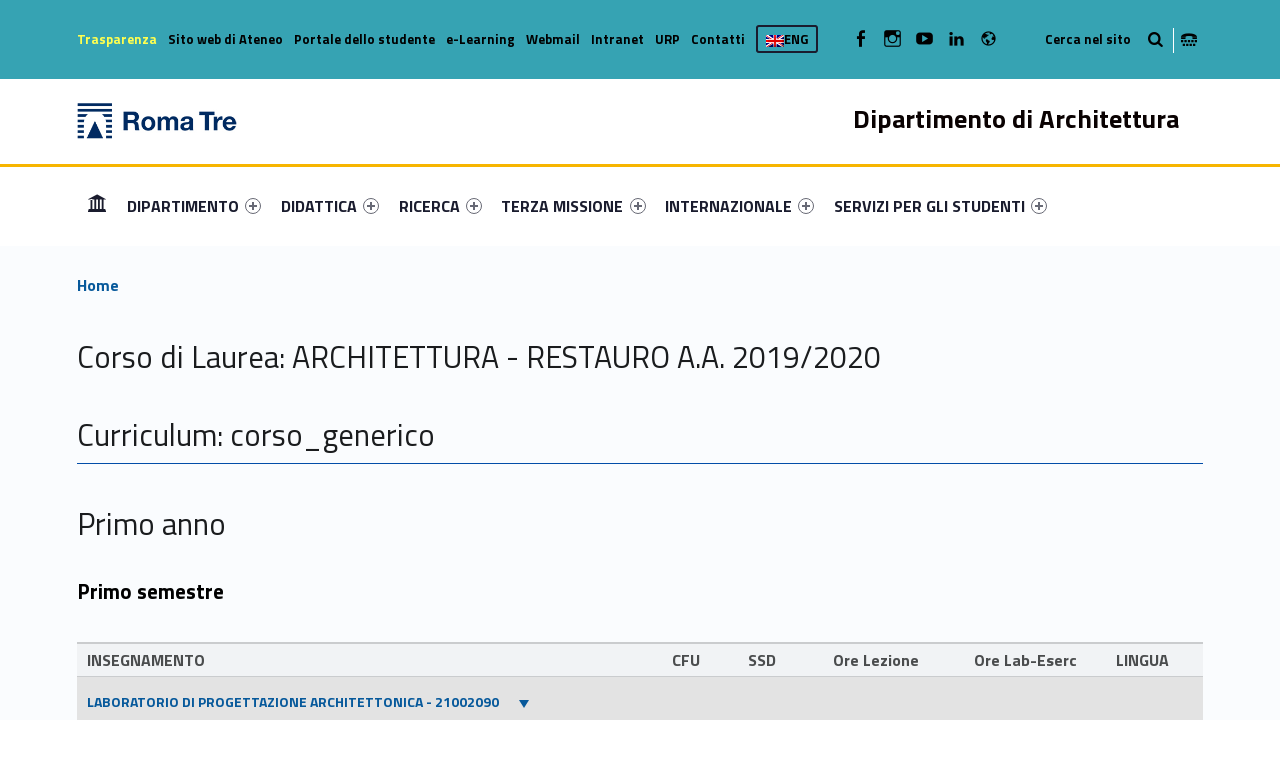

--- FILE ---
content_type: text/html; charset=UTF-8
request_url: https://architettura.uniroma3.it/didattica-programmata/8f0140e0-a9f8-462c-ae2c-034611be01e8--b89c16ca-e490-4dc3-bc7d-a149621a16ca--db7b45197d3a5b22d13cebe9c8ce3082/
body_size: 20708
content:
<!DOCTYPE html>
<html class="no-js" lang="it-IT">

<head>

<meta name='robots' content='max-image-preview:large' />
<link rel="alternate" hreflang="it" href="https://architettura.uniroma3.it/" />
<link rel="alternate" hreflang="en" href="https://architettura.uniroma3.it/en/" />
<link rel="alternate" hreflang="x-default" href="https://architettura.uniroma3.it/" />
<meta charset="UTF-8" />
<meta name="viewport" content="width=device-width, initial-scale=1" />
<link rel="profile" href="http://gmpg.org/xfn/11" />
<link rel="pingback" href="https://architettura.uniroma3.it/xmlrpc.php" />

	<!-- This site is optimized with the Yoast SEO plugin v14.8.1 - https://yoast.com/wordpress/plugins/seo/ -->
	<title>Dipartimento di Architettura</title>
	<meta name="robots" content="index, follow" />
	<meta name="googlebot" content="index, follow, max-snippet:-1, max-image-preview:large, max-video-preview:-1" />
	<meta name="bingbot" content="index, follow, max-snippet:-1, max-image-preview:large, max-video-preview:-1" />
	<meta property="og:locale" content="it_IT" />
	<meta property="og:type" content="website" />
	<meta property="og:site_name" content="Dipartimento di Architettura" />
	<meta name="twitter:card" content="summary_large_image" />
	<script type="application/ld+json" class="yoast-schema-graph">{"@context":"https://schema.org","@graph":[{"@type":"WebSite","@id":"https://architettura.uniroma3.it/#website","url":"https://architettura.uniroma3.it/","name":"Dipartimento di Architettura","description":"Dipartimento di Architettura dell&#039;Universit\u00e0 degli Studi Roma Tre","potentialAction":[{"@type":"SearchAction","target":"https://architettura.uniroma3.it/?s={search_term_string}","query-input":"required name=search_term_string"}],"inLanguage":"it-IT"},{"@type":["WebPage",null],"@id":"#webpage","url":"","name":"","isPartOf":{"@id":"https://architettura.uniroma3.it/#website"},"breadcrumb":{"@id":"#breadcrumb"},"inLanguage":"it-IT","potentialAction":[{"@type":"ReadAction","target":[""]}]},{"@type":"BreadcrumbList","@id":"#breadcrumb","itemListElement":[{"@type":"ListItem","position":1,"item":{"@type":"WebPage","@id":"https://architettura.uniroma3.it/","url":"https://architettura.uniroma3.it/","name":"Home"}},{"@type":"ListItem","position":2,"item":{"@type":"WebPage","@id":"","url":"","name":""}}]}]}</script>
	<!-- / Yoast SEO plugin. -->


<link rel='dns-prefetch' href='//static.addtoany.com' />
<link rel='dns-prefetch' href='//architettura.uniroma3.it' />
<link rel='dns-prefetch' href='//fonts.googleapis.com' />
<link rel="alternate" type="application/rss+xml" title="Dipartimento di Architettura &raquo; Feed" href="https://architettura.uniroma3.it/feed/" />
<link rel="alternate" type="application/rss+xml" title="Dipartimento di Architettura &raquo; Feed dei commenti" href="https://architettura.uniroma3.it/comments/feed/" />
<script type="text/javascript">
window._wpemojiSettings = {"baseUrl":"https:\/\/s.w.org\/images\/core\/emoji\/14.0.0\/72x72\/","ext":".png","svgUrl":"https:\/\/s.w.org\/images\/core\/emoji\/14.0.0\/svg\/","svgExt":".svg","source":{"concatemoji":"https:\/\/architettura.uniroma3.it\/wp-includes\/js\/wp-emoji-release.min.js?ver=6.2.5"}};
/*! This file is auto-generated */
!function(e,a,t){var n,r,o,i=a.createElement("canvas"),p=i.getContext&&i.getContext("2d");function s(e,t){p.clearRect(0,0,i.width,i.height),p.fillText(e,0,0);e=i.toDataURL();return p.clearRect(0,0,i.width,i.height),p.fillText(t,0,0),e===i.toDataURL()}function c(e){var t=a.createElement("script");t.src=e,t.defer=t.type="text/javascript",a.getElementsByTagName("head")[0].appendChild(t)}for(o=Array("flag","emoji"),t.supports={everything:!0,everythingExceptFlag:!0},r=0;r<o.length;r++)t.supports[o[r]]=function(e){if(p&&p.fillText)switch(p.textBaseline="top",p.font="600 32px Arial",e){case"flag":return s("\ud83c\udff3\ufe0f\u200d\u26a7\ufe0f","\ud83c\udff3\ufe0f\u200b\u26a7\ufe0f")?!1:!s("\ud83c\uddfa\ud83c\uddf3","\ud83c\uddfa\u200b\ud83c\uddf3")&&!s("\ud83c\udff4\udb40\udc67\udb40\udc62\udb40\udc65\udb40\udc6e\udb40\udc67\udb40\udc7f","\ud83c\udff4\u200b\udb40\udc67\u200b\udb40\udc62\u200b\udb40\udc65\u200b\udb40\udc6e\u200b\udb40\udc67\u200b\udb40\udc7f");case"emoji":return!s("\ud83e\udef1\ud83c\udffb\u200d\ud83e\udef2\ud83c\udfff","\ud83e\udef1\ud83c\udffb\u200b\ud83e\udef2\ud83c\udfff")}return!1}(o[r]),t.supports.everything=t.supports.everything&&t.supports[o[r]],"flag"!==o[r]&&(t.supports.everythingExceptFlag=t.supports.everythingExceptFlag&&t.supports[o[r]]);t.supports.everythingExceptFlag=t.supports.everythingExceptFlag&&!t.supports.flag,t.DOMReady=!1,t.readyCallback=function(){t.DOMReady=!0},t.supports.everything||(n=function(){t.readyCallback()},a.addEventListener?(a.addEventListener("DOMContentLoaded",n,!1),e.addEventListener("load",n,!1)):(e.attachEvent("onload",n),a.attachEvent("onreadystatechange",function(){"complete"===a.readyState&&t.readyCallback()})),(e=t.source||{}).concatemoji?c(e.concatemoji):e.wpemoji&&e.twemoji&&(c(e.twemoji),c(e.wpemoji)))}(window,document,window._wpemojiSettings);
</script>
<style type="text/css">
img.wp-smiley,
img.emoji {
	display: inline !important;
	border: none !important;
	box-shadow: none !important;
	height: 1em !important;
	width: 1em !important;
	margin: 0 0.07em !important;
	vertical-align: -0.1em !important;
	background: none !important;
	padding: 0 !important;
}
</style>
	<link rel='stylesheet' id='wp-block-library-css' href='https://architettura.uniroma3.it/wp-includes/css/dist/block-library/style.min.css?ver=6.2.5' type='text/css' media='all' />
<link rel='stylesheet' id='wpzoom-social-icons-block-style-css' href='https://architettura.uniroma3.it/wp-content/plugins/social-icons-widget-by-wpzoom/block/dist/style-wpzoom-social-icons.css?ver=4.2.18' type='text/css' media='all' />
<link rel='stylesheet' id='classic-theme-styles-css' href='https://architettura.uniroma3.it/wp-includes/css/classic-themes.min.css?ver=6.2.5' type='text/css' media='all' />
<style id='global-styles-inline-css' type='text/css'>
body{--wp--preset--color--black: #000000;--wp--preset--color--cyan-bluish-gray: #abb8c3;--wp--preset--color--white: #ffffff;--wp--preset--color--pale-pink: #f78da7;--wp--preset--color--vivid-red: #cf2e2e;--wp--preset--color--luminous-vivid-orange: #ff6900;--wp--preset--color--luminous-vivid-amber: #fcb900;--wp--preset--color--light-green-cyan: #7bdcb5;--wp--preset--color--vivid-green-cyan: #00d084;--wp--preset--color--pale-cyan-blue: #8ed1fc;--wp--preset--color--vivid-cyan-blue: #0693e3;--wp--preset--color--vivid-purple: #9b51e0;--wp--preset--gradient--vivid-cyan-blue-to-vivid-purple: linear-gradient(135deg,rgba(6,147,227,1) 0%,rgb(155,81,224) 100%);--wp--preset--gradient--light-green-cyan-to-vivid-green-cyan: linear-gradient(135deg,rgb(122,220,180) 0%,rgb(0,208,130) 100%);--wp--preset--gradient--luminous-vivid-amber-to-luminous-vivid-orange: linear-gradient(135deg,rgba(252,185,0,1) 0%,rgba(255,105,0,1) 100%);--wp--preset--gradient--luminous-vivid-orange-to-vivid-red: linear-gradient(135deg,rgba(255,105,0,1) 0%,rgb(207,46,46) 100%);--wp--preset--gradient--very-light-gray-to-cyan-bluish-gray: linear-gradient(135deg,rgb(238,238,238) 0%,rgb(169,184,195) 100%);--wp--preset--gradient--cool-to-warm-spectrum: linear-gradient(135deg,rgb(74,234,220) 0%,rgb(151,120,209) 20%,rgb(207,42,186) 40%,rgb(238,44,130) 60%,rgb(251,105,98) 80%,rgb(254,248,76) 100%);--wp--preset--gradient--blush-light-purple: linear-gradient(135deg,rgb(255,206,236) 0%,rgb(152,150,240) 100%);--wp--preset--gradient--blush-bordeaux: linear-gradient(135deg,rgb(254,205,165) 0%,rgb(254,45,45) 50%,rgb(107,0,62) 100%);--wp--preset--gradient--luminous-dusk: linear-gradient(135deg,rgb(255,203,112) 0%,rgb(199,81,192) 50%,rgb(65,88,208) 100%);--wp--preset--gradient--pale-ocean: linear-gradient(135deg,rgb(255,245,203) 0%,rgb(182,227,212) 50%,rgb(51,167,181) 100%);--wp--preset--gradient--electric-grass: linear-gradient(135deg,rgb(202,248,128) 0%,rgb(113,206,126) 100%);--wp--preset--gradient--midnight: linear-gradient(135deg,rgb(2,3,129) 0%,rgb(40,116,252) 100%);--wp--preset--duotone--dark-grayscale: url('#wp-duotone-dark-grayscale');--wp--preset--duotone--grayscale: url('#wp-duotone-grayscale');--wp--preset--duotone--purple-yellow: url('#wp-duotone-purple-yellow');--wp--preset--duotone--blue-red: url('#wp-duotone-blue-red');--wp--preset--duotone--midnight: url('#wp-duotone-midnight');--wp--preset--duotone--magenta-yellow: url('#wp-duotone-magenta-yellow');--wp--preset--duotone--purple-green: url('#wp-duotone-purple-green');--wp--preset--duotone--blue-orange: url('#wp-duotone-blue-orange');--wp--preset--font-size--small: 13px;--wp--preset--font-size--medium: 20px;--wp--preset--font-size--large: 36px;--wp--preset--font-size--x-large: 42px;--wp--preset--spacing--20: 0.44rem;--wp--preset--spacing--30: 0.67rem;--wp--preset--spacing--40: 1rem;--wp--preset--spacing--50: 1.5rem;--wp--preset--spacing--60: 2.25rem;--wp--preset--spacing--70: 3.38rem;--wp--preset--spacing--80: 5.06rem;--wp--preset--shadow--natural: 6px 6px 9px rgba(0, 0, 0, 0.2);--wp--preset--shadow--deep: 12px 12px 50px rgba(0, 0, 0, 0.4);--wp--preset--shadow--sharp: 6px 6px 0px rgba(0, 0, 0, 0.2);--wp--preset--shadow--outlined: 6px 6px 0px -3px rgba(255, 255, 255, 1), 6px 6px rgba(0, 0, 0, 1);--wp--preset--shadow--crisp: 6px 6px 0px rgba(0, 0, 0, 1);}:where(.is-layout-flex){gap: 0.5em;}body .is-layout-flow > .alignleft{float: left;margin-inline-start: 0;margin-inline-end: 2em;}body .is-layout-flow > .alignright{float: right;margin-inline-start: 2em;margin-inline-end: 0;}body .is-layout-flow > .aligncenter{margin-left: auto !important;margin-right: auto !important;}body .is-layout-constrained > .alignleft{float: left;margin-inline-start: 0;margin-inline-end: 2em;}body .is-layout-constrained > .alignright{float: right;margin-inline-start: 2em;margin-inline-end: 0;}body .is-layout-constrained > .aligncenter{margin-left: auto !important;margin-right: auto !important;}body .is-layout-constrained > :where(:not(.alignleft):not(.alignright):not(.alignfull)){max-width: var(--wp--style--global--content-size);margin-left: auto !important;margin-right: auto !important;}body .is-layout-constrained > .alignwide{max-width: var(--wp--style--global--wide-size);}body .is-layout-flex{display: flex;}body .is-layout-flex{flex-wrap: wrap;align-items: center;}body .is-layout-flex > *{margin: 0;}:where(.wp-block-columns.is-layout-flex){gap: 2em;}.has-black-color{color: var(--wp--preset--color--black) !important;}.has-cyan-bluish-gray-color{color: var(--wp--preset--color--cyan-bluish-gray) !important;}.has-white-color{color: var(--wp--preset--color--white) !important;}.has-pale-pink-color{color: var(--wp--preset--color--pale-pink) !important;}.has-vivid-red-color{color: var(--wp--preset--color--vivid-red) !important;}.has-luminous-vivid-orange-color{color: var(--wp--preset--color--luminous-vivid-orange) !important;}.has-luminous-vivid-amber-color{color: var(--wp--preset--color--luminous-vivid-amber) !important;}.has-light-green-cyan-color{color: var(--wp--preset--color--light-green-cyan) !important;}.has-vivid-green-cyan-color{color: var(--wp--preset--color--vivid-green-cyan) !important;}.has-pale-cyan-blue-color{color: var(--wp--preset--color--pale-cyan-blue) !important;}.has-vivid-cyan-blue-color{color: var(--wp--preset--color--vivid-cyan-blue) !important;}.has-vivid-purple-color{color: var(--wp--preset--color--vivid-purple) !important;}.has-black-background-color{background-color: var(--wp--preset--color--black) !important;}.has-cyan-bluish-gray-background-color{background-color: var(--wp--preset--color--cyan-bluish-gray) !important;}.has-white-background-color{background-color: var(--wp--preset--color--white) !important;}.has-pale-pink-background-color{background-color: var(--wp--preset--color--pale-pink) !important;}.has-vivid-red-background-color{background-color: var(--wp--preset--color--vivid-red) !important;}.has-luminous-vivid-orange-background-color{background-color: var(--wp--preset--color--luminous-vivid-orange) !important;}.has-luminous-vivid-amber-background-color{background-color: var(--wp--preset--color--luminous-vivid-amber) !important;}.has-light-green-cyan-background-color{background-color: var(--wp--preset--color--light-green-cyan) !important;}.has-vivid-green-cyan-background-color{background-color: var(--wp--preset--color--vivid-green-cyan) !important;}.has-pale-cyan-blue-background-color{background-color: var(--wp--preset--color--pale-cyan-blue) !important;}.has-vivid-cyan-blue-background-color{background-color: var(--wp--preset--color--vivid-cyan-blue) !important;}.has-vivid-purple-background-color{background-color: var(--wp--preset--color--vivid-purple) !important;}.has-black-border-color{border-color: var(--wp--preset--color--black) !important;}.has-cyan-bluish-gray-border-color{border-color: var(--wp--preset--color--cyan-bluish-gray) !important;}.has-white-border-color{border-color: var(--wp--preset--color--white) !important;}.has-pale-pink-border-color{border-color: var(--wp--preset--color--pale-pink) !important;}.has-vivid-red-border-color{border-color: var(--wp--preset--color--vivid-red) !important;}.has-luminous-vivid-orange-border-color{border-color: var(--wp--preset--color--luminous-vivid-orange) !important;}.has-luminous-vivid-amber-border-color{border-color: var(--wp--preset--color--luminous-vivid-amber) !important;}.has-light-green-cyan-border-color{border-color: var(--wp--preset--color--light-green-cyan) !important;}.has-vivid-green-cyan-border-color{border-color: var(--wp--preset--color--vivid-green-cyan) !important;}.has-pale-cyan-blue-border-color{border-color: var(--wp--preset--color--pale-cyan-blue) !important;}.has-vivid-cyan-blue-border-color{border-color: var(--wp--preset--color--vivid-cyan-blue) !important;}.has-vivid-purple-border-color{border-color: var(--wp--preset--color--vivid-purple) !important;}.has-vivid-cyan-blue-to-vivid-purple-gradient-background{background: var(--wp--preset--gradient--vivid-cyan-blue-to-vivid-purple) !important;}.has-light-green-cyan-to-vivid-green-cyan-gradient-background{background: var(--wp--preset--gradient--light-green-cyan-to-vivid-green-cyan) !important;}.has-luminous-vivid-amber-to-luminous-vivid-orange-gradient-background{background: var(--wp--preset--gradient--luminous-vivid-amber-to-luminous-vivid-orange) !important;}.has-luminous-vivid-orange-to-vivid-red-gradient-background{background: var(--wp--preset--gradient--luminous-vivid-orange-to-vivid-red) !important;}.has-very-light-gray-to-cyan-bluish-gray-gradient-background{background: var(--wp--preset--gradient--very-light-gray-to-cyan-bluish-gray) !important;}.has-cool-to-warm-spectrum-gradient-background{background: var(--wp--preset--gradient--cool-to-warm-spectrum) !important;}.has-blush-light-purple-gradient-background{background: var(--wp--preset--gradient--blush-light-purple) !important;}.has-blush-bordeaux-gradient-background{background: var(--wp--preset--gradient--blush-bordeaux) !important;}.has-luminous-dusk-gradient-background{background: var(--wp--preset--gradient--luminous-dusk) !important;}.has-pale-ocean-gradient-background{background: var(--wp--preset--gradient--pale-ocean) !important;}.has-electric-grass-gradient-background{background: var(--wp--preset--gradient--electric-grass) !important;}.has-midnight-gradient-background{background: var(--wp--preset--gradient--midnight) !important;}.has-small-font-size{font-size: var(--wp--preset--font-size--small) !important;}.has-medium-font-size{font-size: var(--wp--preset--font-size--medium) !important;}.has-large-font-size{font-size: var(--wp--preset--font-size--large) !important;}.has-x-large-font-size{font-size: var(--wp--preset--font-size--x-large) !important;}
.wp-block-navigation a:where(:not(.wp-element-button)){color: inherit;}
:where(.wp-block-columns.is-layout-flex){gap: 2em;}
.wp-block-pullquote{font-size: 1.5em;line-height: 1.6;}
</style>
<link rel='stylesheet' id='wpzoom-social-icons-socicon-css' href='https://architettura.uniroma3.it/wp-content/plugins/social-icons-widget-by-wpzoom/assets/css/wpzoom-socicon.css?ver=1720190238' type='text/css' media='all' />
<link rel='stylesheet' id='wpzoom-social-icons-genericons-css' href='https://architettura.uniroma3.it/wp-content/plugins/social-icons-widget-by-wpzoom/assets/css/genericons.css?ver=1720190238' type='text/css' media='all' />
<link rel='stylesheet' id='wpzoom-social-icons-academicons-css' href='https://architettura.uniroma3.it/wp-content/plugins/social-icons-widget-by-wpzoom/assets/css/academicons.min.css?ver=1720190238' type='text/css' media='all' />
<link rel='stylesheet' id='wpzoom-social-icons-font-awesome-3-css' href='https://architettura.uniroma3.it/wp-content/plugins/social-icons-widget-by-wpzoom/assets/css/font-awesome-3.min.css?ver=1720190238' type='text/css' media='all' />
<link rel='stylesheet' id='dashicons-css' href='https://architettura.uniroma3.it/wp-includes/css/dashicons.min.css?ver=6.2.5' type='text/css' media='all' />
<link rel='stylesheet' id='wpzoom-social-icons-styles-css' href='https://architettura.uniroma3.it/wp-content/plugins/social-icons-widget-by-wpzoom/assets/css/wpzoom-social-icons-styles.css?ver=1720190238' type='text/css' media='all' />
<link rel='stylesheet' id='wm-fonticons-css' href='https://architettura.uniroma3.it/wp-content/uploads/sites/20/wmamp_fonts/fontello/fontello.css?ver=1.5.10' type='text/css' media='screen' />
<link rel='stylesheet' id='addtoany-css' href='https://architettura.uniroma3.it/wp-content/plugins/add-to-any/addtoany.min.css?ver=1.16' type='text/css' media='all' />
<link rel='stylesheet' id='__EPYT__style-css' href='https://architettura.uniroma3.it/wp-content/plugins/youtube-embed-plus/styles/ytprefs.min.css?ver=14.1.1' type='text/css' media='all' />
<style id='__EPYT__style-inline-css' type='text/css'>

                .epyt-gallery-thumb {
                        width: 33.333%;
                }
                
</style>
<link rel='stylesheet' id='polyclinic-google-fonts-css' href='https://fonts.googleapis.com/css?family=Titillium+Web%3A700%2C400%2C300&#038;subset=latin&#038;ver=1.4.1' type='text/css' media='screen' />
<link rel='stylesheet' id='polyclinic-stylesheet-global-css' href='https://architettura.uniroma3.it/wp-content/uploads/sites/20/wmtheme-polyclinic/polyclinic-styles.css?ver=1.4.1' type='text/css' media='screen' />
<link rel='stylesheet' id='polyclinic-stylesheet-css' href='https://architettura.uniroma3.it/wp-content/themes/diptest/style.css?ver=1.4.1' type='text/css' media='screen' />
<link rel='stylesheet' id='polyclinic-stylesheet-print-css' href='https://architettura.uniroma3.it/wp-content/themes/polyclinic/assets/css/print.css?ver=1.4.1' type='text/css' media='print' />
<link rel='stylesheet' id='shared-css-css' href='https://architettura.uniroma3.it/wp-content/themes/diptest/ui/shared/css/style.css?ver=6.2.5' type='text/css' media='all' />
<link rel='stylesheet' id='GridComposer-css-css' href='https://architettura.uniroma3.it/wp-content/themes/diptest/lib/components/GridComposer/ui/style.css?ver=6.2.5' type='text/css' media='all' />
<link rel='preload' as='font'  id='wpzoom-social-icons-font-academicons-woff2-css' href='https://architettura.uniroma3.it/wp-content/plugins/social-icons-widget-by-wpzoom/assets/font/academicons.woff2?v=1.9.2'  type='font/woff2' crossorigin />
<link rel='preload' as='font'  id='wpzoom-social-icons-font-fontawesome-3-woff2-css' href='https://architettura.uniroma3.it/wp-content/plugins/social-icons-widget-by-wpzoom/assets/font/fontawesome-webfont.woff2?v=4.7.0'  type='font/woff2' crossorigin />
<link rel='preload' as='font'  id='wpzoom-social-icons-font-genericons-woff-css' href='https://architettura.uniroma3.it/wp-content/plugins/social-icons-widget-by-wpzoom/assets/font/Genericons.woff'  type='font/woff' crossorigin />
<link rel='preload' as='font'  id='wpzoom-social-icons-font-socicon-woff2-css' href='https://architettura.uniroma3.it/wp-content/plugins/social-icons-widget-by-wpzoom/assets/font/socicon.woff2?v=4.2.18'  type='font/woff2' crossorigin />
<script type='text/javascript' id='addtoany-core-js-before'>
window.a2a_config=window.a2a_config||{};a2a_config.callbacks=[];a2a_config.overlays=[];a2a_config.templates={};a2a_localize = {
	Share: "Condividi",
	Save: "Salva",
	Subscribe: "Abbonati",
	Email: "Email",
	Bookmark: "Segnalibro",
	ShowAll: "espandi",
	ShowLess: "comprimi",
	FindServices: "Trova servizi",
	FindAnyServiceToAddTo: "Trova subito un servizio da aggiungere",
	PoweredBy: "Powered by",
	ShareViaEmail: "Condividi via email",
	SubscribeViaEmail: "Iscriviti via email",
	BookmarkInYourBrowser: "Aggiungi ai segnalibri",
	BookmarkInstructions: "Premi Ctrl+D o \u2318+D per mettere questa pagina nei preferiti",
	AddToYourFavorites: "Aggiungi ai favoriti",
	SendFromWebOrProgram: "Invia da qualsiasi indirizzo email o programma di posta elettronica",
	EmailProgram: "Programma di posta elettronica",
	More: "Di più&#8230;",
	ThanksForSharing: "Grazie per la condivisione!",
	ThanksForFollowing: "Thanks for following!"
};
</script>
<script type='text/javascript' async src='https://static.addtoany.com/menu/page.js' id='addtoany-core-js'></script>
<script type='text/javascript' src='https://architettura.uniroma3.it/wp-includes/js/jquery/jquery.min.js?ver=3.6.4' id='jquery-core-js'></script>
<script type='text/javascript' src='https://architettura.uniroma3.it/wp-includes/js/jquery/jquery-migrate.min.js?ver=3.4.0' id='jquery-migrate-js'></script>
<script type='text/javascript' async src='https://architettura.uniroma3.it/wp-content/plugins/add-to-any/addtoany.min.js?ver=1.1' id='addtoany-jquery-js'></script>
<script type='text/javascript' id='__ytprefs__-js-extra'>
/* <![CDATA[ */
var _EPYT_ = {"ajaxurl":"https:\/\/architettura.uniroma3.it\/wp-admin\/admin-ajax.php","security":"9d812d2fb4","gallery_scrolloffset":"20","eppathtoscripts":"https:\/\/architettura.uniroma3.it\/wp-content\/plugins\/youtube-embed-plus\/scripts\/","eppath":"https:\/\/architettura.uniroma3.it\/wp-content\/plugins\/youtube-embed-plus\/","epresponsiveselector":"[\"iframe.__youtube_prefs_widget__\"]","epdovol":"1","version":"14.1.1","evselector":"iframe.__youtube_prefs__[src], iframe[src*=\"youtube.com\/embed\/\"], iframe[src*=\"youtube-nocookie.com\/embed\/\"]","ajax_compat":"","ytapi_load":"light","pause_others":"","stopMobileBuffer":"1","not_live_on_channel":"","vi_active":"","vi_js_posttypes":[]};
/* ]]> */
</script>
<script type='text/javascript' src='https://architettura.uniroma3.it/wp-content/plugins/youtube-embed-plus/scripts/ytprefs.min.js?ver=14.1.1' id='__ytprefs__-js'></script>
<link rel="EditURI" type="application/rsd+xml" title="RSD" href="https://architettura.uniroma3.it/xmlrpc.php?rsd" />
<link rel="wlwmanifest" type="application/wlwmanifest+xml" href="https://architettura.uniroma3.it/wp-includes/wlwmanifest.xml" />
<meta name="generator" content="WordPress 6.2.5" />
<link rel="alternate" type="application/json+oembed" href="https://architettura.uniroma3.it/wp-json/oembed/1.0/embed?url" />
<link rel="alternate" type="text/xml+oembed" href="https://architettura.uniroma3.it/wp-json/oembed/1.0/embed?url&#038;format=xml" />
<meta name="generator" content="WPML ver:4.6.10 stt:1,27;" />
<style type="text/css" id="custom-background-css">
body.custom-background { background-image: url("https://architettura.uniroma3.it/wp-content/themes/polyclinic/assets/images/pattern.png"); background-position: center top; background-size: auto; background-repeat: repeat; background-attachment: scroll; }
</style>
			<style type="text/css" id="wp-custom-css">
			/*
Puoi aggiungere qui il tuo codice CSS.

Per maggiori informazioni consulta la documentazione (fai clic sull'icona con il punto interrogativo qui sopra).
*/

.site-header {
background-color: white !important;
}

.grid__itemTitle {
    font-weight: bold;
    font-size: 4rem !important;
    text-shadow: -2px 2px 6px rgba(0, 0, 0, 1);
	margin: 0;
}

.grid__itemDescription {
	    font-weight: bold !important;
    font-size: 2rem !important;

padding-left: 0.5rem;
color: white !important;
   text-shadow: -2px 2px 6px rgba(0, 0, 0, 1);
}

/* NEWS HOME PAGE */

.wm-content-module-element h2 {
font-size: 1.3rem !important;
color: #07599b;
}

.wm-content-module .title h2 {
color: #07599b;
}
.entry-summary {
font-weight: normal;
color: black;
}

.has-custom-bg--blue .wm-content-module-item .entry-summary {
color: white !important;
font-size: 1rem;
text-align: left;
}

.has-custom-bg--blue .wm-content-module-item .wm-content-module-element h2 {
text-align: left;
}

.wm-content-module-item:not(.wm-iconbox-module) .image ~ .wm-content-module-element {
	padding:  1rem !important;
}

#menu-social-links-labelledby {
	width: 162px !important;
}

#menu-social-links-eng {
	width: 180px !important;
}

.wm-content-module-item h2 {
	font-size: 1.2rem !important;
}

.site-info a, .cli-plugin-main-link {
text-decoration: none;
    border-bottom: 1px dotted;
}

.site-header .header-info-widgets-container {
	background-color: #36A3B3;
	color: black;
}

.fl-node-58a1db4f62177 > .fl-row-content-wrap {
		background-color: #36A3B3;
}

.item-special {
	color: #FFFF4F !important;
}

.intro-container {
	background-color: #55b9c8;
}

.intro-title {
	background-color: #36A3B3;
	color: black;
}

.fl-node-58a416a811998 > .fl-row-content-wrap {
	background-color: #36A3B3;
}

.fl-node-58a1db4f62177 > .fl-row-content-wrap a {
	color: black !important;
}


.has-custom-bg--blue .uni-btnWrap .uni-btn {
	background-color: #20616B;
	    border: 1px solid #36A3B3;
}

.has-custom-bg--blue .wm-row.js-equalHeight [style*="height"] {	background-color: #20616B;
	    border: 1px solid #36A3B3;;
}

.social-links-items li,  .social-links li {
	color: black !important;
}

/* SLIDER */
.gridWrap, .sliderWrap {
	max-height: 400px;
}

.wm-subnav ul li {
	display: none;
}


.container--curriculum-list li {
	display: block !important;
}
.current_page_item, .current_page_item ul li {
	display: block !important; 
}


.boxOffertaDip .dep--box {
	width: 100%;
}

.paginaBoxPadding .fl-col-content {
	padding-top: 0 !important;
}

/* box */

.toggle-search ~ .search-form {
	background-color: #36A3B3;
}

/* nasconde la bandierina wpml */

.info-tagline {
	display: none;
}
/* nasconde la bandierina wpml 
.wpml-ls-current-language {
	display: none !important;
}*/


.logo {
	width: 160px;
}
		</style>
		<style type="text/css">.toggle-search:before{content:"Cerca nel sito";}</style>

<style type="text/css">

	.dep—boxWrap{
		margin-top: 20px;
	}

	body.home .has-custom-bg--blue .wm-content-module-item .wm-content-module-element h1, 
	body.home .has-custom-bg--blue .wm-content-module-item .wm-content-module-element h2, 
	body.home .has-custom-bg--blue .wm-content-module-item .wm-content-module-element h3, 
	body.home .has-custom-bg--blue .wm-content-module-item .wm-content-module-element h4, 
	body.home .has-custom-bg--blue .wm-content-module-item .wm-content-module-element h5, 
	body.home .has-custom-bg--blue .wm-content-module-item .wm-content-module-element h6{

		text-transform: none;
	}

	.site-header::before {
		background-color: #f7b500 !important;
	}
</style>

</head>


<body class="-template-default blog custom-background fl-builder-2-8-2-2 has-styled-logo is-singular not-front-page single site-layout-fullwidth wp-custom-logo" >


<!-- Matomo -->
<script type="text/javascript">
  var _paq = window._paq = window._paq || [];
  /* tracker methods like "setCustomDimension" should be called before "trackPageView" */
  _paq.push(['trackPageView']);
  _paq.push(['enableLinkTracking']);
  (function() {
    var u="https://ingestion.webanalytics.italia.it/";
    _paq.push(['setTrackerUrl', u+'matomo.php']);
    _paq.push(['setSiteId', 'g7pY6rwqvM']);
    var d=document, g=d.createElement('script'), s=d.getElementsByTagName('script')[0];
    g.type='text/javascript'; g.async=true; g.src=u+'matomo.js'; s.parentNode.insertBefore(g,s);
  })();
</script>
<!-- End Matomo Code -->

	

<header id="masthead" class="site-header site-header-portal" role="banner" itemscope itemtype="https://schema.org/WPHeader">



<div class="site-header-inner">

<div class="site-branding"><h2 class="screen-reader-text">Dipartimento di Architettura</h2><a id="site-title" class="site-title logo type-img" href="https://architettura.uniroma3.it/" title="Dipartimento di Architettura | Dipartimento di Architettura dell&#039;Università degli Studi Roma Tre" rel="home"><img width="300" height="67" src="https://architettura.uniroma3.it/wp-content/uploads/sites/20/2024/12/RomaTre_marchio_rgb-copia.jpg" class="" alt="Dipartimento di Architettura logo" decoding="async" loading="lazy" title="Dipartimento di Architettura | Dipartimento di Architettura dell&#039;Università degli Studi Roma Tre" /><span class="screen-reader-text">Dipartimento di Architettura</span></a><div class="site-description">Dipartimento di Architettura dell&#039;Università degli Studi Roma Tre</div></div><div class="portal-titleWrap">
    <h3 class="portal-title" style="color:#0a0202">
		Dipartimento di Architettura	</h3>
    <img class="portal-titleImg" src="">
</div>
	<div id="info-tagline" class="info-tagline">Dipartimento di Architettura dell&#039;Università degli Studi Roma Tre</div>
<nav id="site-navigation" class="main-navigation" role="navigation" aria-labelledby="site-navigation-label" itemscope itemtype="https://schema.org/SiteNavigationElement">

	<h2 class="screen-reader-text" id="site-navigation-label">Primary Menu</h2>

	<button role="button" id="menu-toggle" class="menu-toggle" aria-controls="menu-primary" aria-expanded="false">Menu</button>

	
	<div id="site-navigation-container" class="main-navigation-container">

		<div class="menu"><ul id="menu-primary" role="menubar"><li id="menu-item-1425" class="icon-home menu-item menu-item-type-post_type menu-item-object-page menu-item-home menu-item-1425"><span class="screen-reader-text" id="link-menu-primary-89694-0">Link identifier #link-menu-primary-89694-0</span><a aria-labelledby="link-menu-primary-89694-0" title="#" href="https://architettura.uniroma3.it/">Home</a></li>
<li id="menu-item-1395" class="megamenu columns-2 menu-item menu-item-type-custom menu-item-object-custom menu-item-has-children menu-item-1395"><span class="screen-reader-text" id="link-menu-primary-58899-1">Link identifier #link-menu-primary-58899-1</span><a aria-labelledby="link-menu-primary-58899-1" href="#">DIPARTIMENTO <span class="expander" aria-hidden="true"></span></a>
<ul class="sub-menu">
	<li id="menu-item-1387" class="hide menu-item menu-item-type-custom menu-item-object-custom menu-item-has-children menu-item-1387"><span class="screen-reader-text" id="link-menu-primary-47988-2">Link identifier #link-menu-primary-47988-2</span><a aria-labelledby="link-menu-primary-47988-2" href="#masthead">Column <span class="expander" aria-hidden="true"></span></a>
	<ul class="sub-menu">
		<li id="menu-item-1430" class="menu-item menu-item-type-post_type menu-item-object-page menu-item-1430"><span class="screen-reader-text" id="link-menu-primary-44236-3">Link identifier #link-menu-primary-44236-3</span><a aria-labelledby="link-menu-primary-44236-3" href="https://architettura.uniroma3.it/dipartimento/presentazione/">Presentazione</a></li>
		<li id="menu-item-1427" class="menu-item menu-item-type-post_type menu-item-object-page menu-item-1427"><span class="screen-reader-text" id="link-menu-primary-57662-4">Link identifier #link-menu-primary-57662-4</span><a aria-labelledby="link-menu-primary-57662-4" href="https://architettura.uniroma3.it/dipartimento/chi-siamo/">Chi siamo</a></li>
		<li id="menu-item-1426" class="menu-item menu-item-type-post_type menu-item-object-page menu-item-1426"><span class="screen-reader-text" id="link-menu-primary-12830-5">Link identifier #link-menu-primary-12830-5</span><a aria-labelledby="link-menu-primary-12830-5" href="https://architettura.uniroma3.it/dipartimento/dove-siamo/">Dove siamo</a></li>
		<li id="menu-item-1428" class="menu-item menu-item-type-post_type menu-item-object-page menu-item-1428"><span class="screen-reader-text" id="link-menu-primary-28897-6">Link identifier #link-menu-primary-28897-6</span><a aria-labelledby="link-menu-primary-28897-6" href="https://architettura.uniroma3.it/dipartimento/organi-e-commissioni/">Organi e commissioni</a></li>
		<li id="menu-item-1619" class="menu-item menu-item-type-post_type menu-item-object-page menu-item-1619"><span class="screen-reader-text" id="link-menu-primary-81834-7">Link identifier #link-menu-primary-81834-7</span><a aria-labelledby="link-menu-primary-81834-7" href="https://architettura.uniroma3.it/dipartimento/assicurazione-della-qualita-aq/">Assicurazione della Qualità – AQ</a></li>
		<li id="menu-item-2772" class="menu-item menu-item-type-post_type menu-item-object-page menu-item-2772"><span class="screen-reader-text" id="link-menu-primary-74018-8">Link identifier #link-menu-primary-74018-8</span><a aria-labelledby="link-menu-primary-74018-8" href="https://architettura.uniroma3.it/dipartimento/modulistica/">Modulistica</a></li>
	</ul>
</li>
	<li id="menu-item-1388" class="hide menu-item menu-item-type-custom menu-item-object-custom menu-item-has-children menu-item-1388"><span class="screen-reader-text" id="link-menu-primary-51607-9">Link identifier #link-menu-primary-51607-9</span><a aria-labelledby="link-menu-primary-51607-9" href="#masthead">Column <span class="expander" aria-hidden="true"></span></a>
	<ul class="sub-menu">
		<li id="menu-item-1458" class="menu-item menu-item-type-post_type menu-item-object-page menu-item-1458"><span class="screen-reader-text" id="link-menu-primary-66478-10">Link identifier #link-menu-primary-66478-10</span><a aria-labelledby="link-menu-primary-66478-10" href="https://architettura.uniroma3.it/dipartimento/eccellenze-riconoscimenti/">Eccellenze e riconoscimenti</a></li>
		<li id="menu-item-18174" class="menu-item menu-item-type-post_type menu-item-object-page menu-item-18174"><span class="screen-reader-text" id="link-menu-primary-99322-11">Link identifier #link-menu-primary-99322-11</span><a aria-labelledby="link-menu-primary-99322-11" href="https://architettura.uniroma3.it/dipartimento/programmazione/">Programmazione</a></li>
		<li id="menu-item-1435" class="menu-item menu-item-type-post_type menu-item-object-page menu-item-1435"><span class="screen-reader-text" id="link-menu-primary-51754-12">Link identifier #link-menu-primary-51754-12</span><a aria-labelledby="link-menu-primary-51754-12" href="https://architettura.uniroma3.it/dipartimento/uffici/">Uffici e Laboratori</a></li>
		<li id="menu-item-1434" class="menu-item menu-item-type-post_type menu-item-object-page menu-item-1434"><span class="screen-reader-text" id="link-menu-primary-25404-13">Link identifier #link-menu-primary-25404-13</span><a aria-labelledby="link-menu-primary-25404-13" href="https://architettura.uniroma3.it/dipartimento/bandi-e-concorsi/">Bandi e concorsi</a></li>
		<li id="menu-item-1429" class="menu-item menu-item-type-post_type menu-item-object-page menu-item-1429"><span class="screen-reader-text" id="link-menu-primary-90855-14">Link identifier #link-menu-primary-90855-14</span><a aria-labelledby="link-menu-primary-90855-14" href="https://architettura.uniroma3.it/dipartimento/trasparenza/">Trasparenza</a></li>
		<li id="menu-item-1431" class="menu-item menu-item-type-post_type menu-item-object-page menu-item-1431"><span class="screen-reader-text" id="link-menu-primary-7010-15">Link identifier #link-menu-primary-7010-15</span><a aria-labelledby="link-menu-primary-7010-15" href="https://architettura.uniroma3.it/dipartimento/regolamenti/">Regolamenti</a></li>
	</ul>
</li>
</ul>
</li>
<li id="menu-item-1397" class="megamenu columns-2 menu-item menu-item-type-custom menu-item-object-custom menu-item-has-children menu-item-1397"><span class="screen-reader-text" id="link-menu-primary-78151-16">Link identifier #link-menu-primary-78151-16</span><a aria-labelledby="link-menu-primary-78151-16" href="#">DIDATTICA <span class="expander" aria-hidden="true"></span></a>
<ul class="sub-menu">
	<li id="menu-item-1416" class="hide menu-item menu-item-type-custom menu-item-object-custom menu-item-has-children menu-item-1416"><span class="screen-reader-text" id="link-menu-primary-86971-17">Link identifier #link-menu-primary-86971-17</span><a aria-labelledby="link-menu-primary-86971-17" href="#masthead">Column <span class="expander" aria-hidden="true"></span></a>
	<ul class="sub-menu">
		<li id="menu-item-1465" class="menu-item menu-item-type-post_type menu-item-object-page menu-item-1465"><span class="screen-reader-text" id="link-menu-primary-17445-18">Link identifier #link-menu-primary-17445-18</span><a aria-labelledby="link-menu-primary-17445-18" href="https://architettura.uniroma3.it/didattica/offerta-formativa/">Offerta formativa</a></li>
		<li id="menu-item-1466" class="menu-item menu-item-type-post_type menu-item-object-page menu-item-1466"><span class="screen-reader-text" id="link-menu-primary-74531-19">Link identifier #link-menu-primary-74531-19</span><a aria-labelledby="link-menu-primary-74531-19" href="https://architettura.uniroma3.it/didattica/orientamento/">Orientamento</a></li>
		<li id="menu-item-1477" class="menu-item menu-item-type-post_type menu-item-object-page menu-item-1477"><span class="screen-reader-text" id="link-menu-primary-39196-20">Link identifier #link-menu-primary-39196-20</span><a aria-labelledby="link-menu-primary-39196-20" href="https://architettura.uniroma3.it/didattica/corsi-di-laurea-e-laurea-magistrale/">Corsi di Laurea e Laurea Magistrale</a></li>
		<li id="menu-item-1478" class="menu-item menu-item-type-post_type menu-item-object-page menu-item-1478"><span class="screen-reader-text" id="link-menu-primary-78677-21">Link identifier #link-menu-primary-78677-21</span><a aria-labelledby="link-menu-primary-78677-21" href="https://architettura.uniroma3.it/didattica/post-lauream/">Post lauream</a></li>
		<li id="menu-item-2607" class="menu-item menu-item-type-post_type menu-item-object-page menu-item-2607"><span class="screen-reader-text" id="link-menu-primary-50039-22">Link identifier #link-menu-primary-50039-22</span><a aria-labelledby="link-menu-primary-50039-22" href="https://architettura.uniroma3.it/didattica/insegnamenti/">Insegnamenti</a></li>
		<li id="menu-item-1483" class="menu-item menu-item-type-post_type menu-item-object-page menu-item-1483"><span class="screen-reader-text" id="link-menu-primary-1642-23">Link identifier #link-menu-primary-1642-23</span><a aria-labelledby="link-menu-primary-1642-23" href="https://architettura.uniroma3.it/didattica/insegnamenti-in-lingua-straniera/">Insegnamenti in lingua straniera</a></li>
		<li id="menu-item-1481" class="menu-item menu-item-type-post_type menu-item-object-page menu-item-1481"><span class="screen-reader-text" id="link-menu-primary-31472-24">Link identifier #link-menu-primary-31472-24</span><a aria-labelledby="link-menu-primary-31472-24" href="https://architettura.uniroma3.it/didattica/laboratori-didattici/">Laboratori didattici</a></li>
		<li id="menu-item-1482" class="menu-item menu-item-type-post_type menu-item-object-page menu-item-1482"><span class="screen-reader-text" id="link-menu-primary-63408-25">Link identifier #link-menu-primary-63408-25</span><a aria-labelledby="link-menu-primary-63408-25" href="https://architettura.uniroma3.it/didattica/altre-attivita-formative/">Altre Attività Formative</a></li>
	</ul>
</li>
	<li id="menu-item-1417" class="hide menu-item menu-item-type-custom menu-item-object-custom menu-item-has-children menu-item-1417"><span class="screen-reader-text" id="link-menu-primary-21915-26">Link identifier #link-menu-primary-21915-26</span><a aria-labelledby="link-menu-primary-21915-26" href="#masthead">Column <span class="expander" aria-hidden="true"></span></a>
	<ul class="sub-menu">
		<li id="menu-item-1467" class="menu-item menu-item-type-post_type menu-item-object-page menu-item-1467"><span class="screen-reader-text" id="link-menu-primary-65411-27">Link identifier #link-menu-primary-65411-27</span><a aria-labelledby="link-menu-primary-65411-27" href="https://architettura.uniroma3.it/didattica/tutorato/">Tutorato</a></li>
		<li id="menu-item-1473" class="menu-item menu-item-type-post_type menu-item-object-page menu-item-1473"><span class="screen-reader-text" id="link-menu-primary-70746-28">Link identifier #link-menu-primary-70746-28</span><a aria-labelledby="link-menu-primary-70746-28" href="https://architettura.uniroma3.it/didattica/borse-di-studio/">Premi e Borse di studio</a></li>
		<li id="menu-item-1469" class="menu-item menu-item-type-post_type menu-item-object-page menu-item-1469"><span class="screen-reader-text" id="link-menu-primary-73920-29">Link identifier #link-menu-primary-73920-29</span><a aria-labelledby="link-menu-primary-73920-29" href="https://architettura.uniroma3.it/didattica/aule-e-orari/">Lezioni – aule e orari</a></li>
		<li id="menu-item-1470" class="menu-item menu-item-type-post_type menu-item-object-page menu-item-1470"><span class="screen-reader-text" id="link-menu-primary-59923-30">Link identifier #link-menu-primary-59923-30</span><a aria-labelledby="link-menu-primary-59923-30" href="https://architettura.uniroma3.it/didattica/appelli-desame/">Appelli d’esame</a></li>
		<li id="menu-item-1472" class="menu-item menu-item-type-post_type menu-item-object-page menu-item-1472"><span class="screen-reader-text" id="link-menu-primary-71120-31">Link identifier #link-menu-primary-71120-31</span><a aria-labelledby="link-menu-primary-71120-31" href="https://architettura.uniroma3.it/didattica/stage-e-tirocini/">Stage e tirocini</a></li>
		<li id="menu-item-1471" class="menu-item menu-item-type-post_type menu-item-object-page menu-item-1471"><span class="screen-reader-text" id="link-menu-primary-6195-32">Link identifier #link-menu-primary-6195-32</span><a aria-labelledby="link-menu-primary-6195-32" href="https://architettura.uniroma3.it/didattica/sedute-di-laurea/">Tesi ed esame di laurea</a></li>
		<li id="menu-item-1550" class="menu-item menu-item-type-post_type menu-item-object-page menu-item-1550"><span class="screen-reader-text" id="link-menu-primary-7171-33">Link identifier #link-menu-primary-7171-33</span><a aria-labelledby="link-menu-primary-7171-33" href="https://architettura.uniroma3.it/didattica/regolamenti-didattici/">Regolamenti didattici</a></li>
		<li id="menu-item-2771" class="menu-item menu-item-type-post_type menu-item-object-page menu-item-2771"><span class="screen-reader-text" id="link-menu-primary-28564-34">Link identifier #link-menu-primary-28564-34</span><a aria-labelledby="link-menu-primary-28564-34" href="https://architettura.uniroma3.it/didattica/modulistica/">Modulistica</a></li>
		<li id="menu-item-14700" class="menu-item menu-item-type-post_type menu-item-object-page menu-item-14700"><span class="screen-reader-text" id="link-menu-primary-44769-35">Link identifier #link-menu-primary-44769-35</span><a aria-labelledby="link-menu-primary-44769-35" href="https://architettura.uniroma3.it/didattica/formazione-insegnanti/">Formazione insegnanti</a></li>
	</ul>
</li>
</ul>
</li>
<li id="menu-item-1379" class="megamenu columns-2 menu-item menu-item-type-custom menu-item-object-custom menu-item-has-children menu-item-1379"><span class="screen-reader-text" id="link-menu-primary-54866-36">Link identifier #link-menu-primary-54866-36</span><a aria-labelledby="link-menu-primary-54866-36" href="#">RICERCA <span class="expander" aria-hidden="true"></span></a>
<ul class="sub-menu">
	<li id="menu-item-1389" class="hide menu-item menu-item-type-custom menu-item-object-custom menu-item-has-children menu-item-1389"><span class="screen-reader-text" id="link-menu-primary-89049-37">Link identifier #link-menu-primary-89049-37</span><a aria-labelledby="link-menu-primary-89049-37" href="#masthead">Column <span class="expander" aria-hidden="true"></span></a>
	<ul class="sub-menu">
		<li id="menu-item-1438" class="menu-item menu-item-type-post_type menu-item-object-page menu-item-1438"><span class="screen-reader-text" id="link-menu-primary-39317-38">Link identifier #link-menu-primary-39317-38</span><a aria-labelledby="link-menu-primary-39317-38" href="https://architettura.uniroma3.it/ricerca/linee-di-ricerca/">Linee di ricerca</a></li>
		<li id="menu-item-1455" class="menu-item menu-item-type-post_type menu-item-object-page menu-item-1455"><span class="screen-reader-text" id="link-menu-primary-60697-39">Link identifier #link-menu-primary-60697-39</span><a aria-labelledby="link-menu-primary-60697-39" href="https://architettura.uniroma3.it/ricerca/dottorato-di-ricerca/">Dottorati di ricerca</a></li>
		<li id="menu-item-1440" class="menu-item menu-item-type-post_type menu-item-object-page menu-item-1440"><span class="screen-reader-text" id="link-menu-primary-32403-40">Link identifier #link-menu-primary-32403-40</span><a aria-labelledby="link-menu-primary-32403-40" href="https://architettura.uniroma3.it/ricerca/assegni-di-ricerca/">Assegni di Ricerca</a></li>
		<li id="menu-item-1441" class="menu-item menu-item-type-post_type menu-item-object-page menu-item-1441"><span class="screen-reader-text" id="link-menu-primary-62828-41">Link identifier #link-menu-primary-62828-41</span><a aria-labelledby="link-menu-primary-62828-41" href="https://architettura.uniroma3.it/ricerca/laboratori-di-ricerca/">Laboratori di ricerca</a></li>
	</ul>
</li>
	<li id="menu-item-1390" class="hide menu-item menu-item-type-custom menu-item-object-custom menu-item-has-children menu-item-1390"><span class="screen-reader-text" id="link-menu-primary-71902-42">Link identifier #link-menu-primary-71902-42</span><a aria-labelledby="link-menu-primary-71902-42" href="#masthead">Column <span class="expander" aria-hidden="true"></span></a>
	<ul class="sub-menu">
		<li id="menu-item-1442" class="menu-item menu-item-type-post_type menu-item-object-page menu-item-1442"><span class="screen-reader-text" id="link-menu-primary-14057-43">Link identifier #link-menu-primary-14057-43</span><a aria-labelledby="link-menu-primary-14057-43" href="https://architettura.uniroma3.it/ricerca/progetti-di-ricerca/">Progetti di ricerca</a></li>
		<li id="menu-item-1443" class="menu-item menu-item-type-post_type menu-item-object-page menu-item-1443"><span class="screen-reader-text" id="link-menu-primary-26216-44">Link identifier #link-menu-primary-26216-44</span><a aria-labelledby="link-menu-primary-26216-44" href="https://architettura.uniroma3.it/ricerca/pubblicazioni/">Pubblicazioni</a></li>
		<li id="menu-item-3411" class="menu-item menu-item-type-post_type menu-item-object-page menu-item-3411"><span class="screen-reader-text" id="link-menu-primary-71823-45">Link identifier #link-menu-primary-71823-45</span><a aria-labelledby="link-menu-primary-71823-45" href="https://architettura.uniroma3.it/ricerca/eventi-e-notizie/">Eventi e notizie</a></li>
	</ul>
</li>
</ul>
</li>
<li id="menu-item-1420" class="menu-item menu-item-type-custom menu-item-object-custom menu-item-has-children menu-item-1420"><span class="screen-reader-text" id="link-menu-primary-72812-46">Link identifier #link-menu-primary-72812-46</span><a aria-labelledby="link-menu-primary-72812-46" href="#">TERZA MISSIONE <span class="expander" aria-hidden="true"></span></a>
<ul class="sub-menu">
	<li id="menu-item-2401" class="menu-item menu-item-type-post_type menu-item-object-page menu-item-2401"><span class="screen-reader-text" id="link-menu-primary-55562-47">Link identifier #link-menu-primary-55562-47</span><a aria-labelledby="link-menu-primary-55562-47" href="https://architettura.uniroma3.it/terza-missione/architettura-e-terza-missione/">Architettura e Terza missione</a></li>
	<li id="menu-item-11340" class="menu-item menu-item-type-post_type menu-item-object-page menu-item-11340"><span class="screen-reader-text" id="link-menu-primary-98317-48">Link identifier #link-menu-primary-98317-48</span><a aria-labelledby="link-menu-primary-98317-48" href="https://architettura.uniroma3.it/terza-missione/pcto/">Percorsi per le competenze trasversali e per l’orientamento – PCTO</a></li>
</ul>
</li>
<li id="menu-item-1380" class="megamenu columns-2 menu-item menu-item-type-custom menu-item-object-custom menu-item-has-children menu-item-1380"><span class="screen-reader-text" id="link-menu-primary-40590-49">Link identifier #link-menu-primary-40590-49</span><a aria-labelledby="link-menu-primary-40590-49" href="#">INTERNAZIONALE <span class="expander" aria-hidden="true"></span></a>
<ul class="sub-menu">
	<li id="menu-item-1391" class="hide menu-item menu-item-type-custom menu-item-object-custom menu-item-has-children menu-item-1391"><span class="screen-reader-text" id="link-menu-primary-97775-50">Link identifier #link-menu-primary-97775-50</span><a aria-labelledby="link-menu-primary-97775-50" href="#masthead">Column <span class="expander" aria-hidden="true"></span></a>
	<ul class="sub-menu">
		<li id="menu-item-1654" class="menu-item menu-item-type-post_type menu-item-object-page menu-item-1654"><span class="screen-reader-text" id="link-menu-primary-89764-51">Link identifier #link-menu-primary-89764-51</span><a aria-labelledby="link-menu-primary-89764-51" href="https://architettura.uniroma3.it/internazionale/opportunita-internazionali/">Opportunità internazionali</a></li>
		<li id="menu-item-1444" class="menu-item menu-item-type-post_type menu-item-object-page menu-item-1444"><span class="screen-reader-text" id="link-menu-primary-66484-52">Link identifier #link-menu-primary-66484-52</span><a aria-labelledby="link-menu-primary-66484-52" href="https://architettura.uniroma3.it/internazionale/programma-erasmus/">Programma Erasmus</a></li>
		<li id="menu-item-2269" class="menu-item menu-item-type-post_type menu-item-object-page menu-item-2269"><span class="screen-reader-text" id="link-menu-primary-87783-53">Link identifier #link-menu-primary-87783-53</span><a aria-labelledby="link-menu-primary-87783-53" href="https://architettura.uniroma3.it/didattica/insegnamenti-in-lingua-straniera/">Insegnamenti in lingua straniera</a></li>
	</ul>
</li>
	<li id="menu-item-1392" class="hide menu-item menu-item-type-custom menu-item-object-custom menu-item-has-children menu-item-1392"><span class="screen-reader-text" id="link-menu-primary-19033-54">Link identifier #link-menu-primary-19033-54</span><a aria-labelledby="link-menu-primary-19033-54" href="#masthead">Column <span class="expander" aria-hidden="true"></span></a>
	<ul class="sub-menu">
		<li id="menu-item-1456" class="menu-item menu-item-type-post_type menu-item-object-page menu-item-1456"><span class="screen-reader-text" id="link-menu-primary-91915-55">Link identifier #link-menu-primary-91915-55</span><a aria-labelledby="link-menu-primary-91915-55" href="https://architettura.uniroma3.it/internazionale/mobilita-internazionale-e-programmi-di-scambio/">Mobilità internazionale e programmi di scambio</a></li>
		<li id="menu-item-1457" class="menu-item menu-item-type-post_type menu-item-object-page menu-item-1457"><span class="screen-reader-text" id="link-menu-primary-13916-56">Link identifier #link-menu-primary-13916-56</span><a aria-labelledby="link-menu-primary-13916-56" href="https://architettura.uniroma3.it/internazionale/mobilita-docenti/">Mobilità docenti</a></li>
	</ul>
</li>
</ul>
</li>
<li id="menu-item-1669" class="menu-item menu-item-type-custom menu-item-object-custom menu-item-has-children menu-item-1669"><span class="screen-reader-text" id="link-menu-primary-92193-57">Link identifier #link-menu-primary-92193-57</span><a aria-labelledby="link-menu-primary-92193-57" href="#">SERVIZI PER GLI STUDENTI <span class="expander" aria-hidden="true"></span></a>
<ul class="sub-menu">
	<li id="menu-item-2262" class="menu-item menu-item-type-custom menu-item-object-custom menu-item-2262"><span class="screen-reader-text" id="link-menu-primary-38484-58">Link identifier #link-menu-primary-38484-58</span><a aria-labelledby="link-menu-primary-38484-58" href="http://sba.uniroma3.it/biblioteche/biblioteca-di-area-delle-arti/sedi-e-orari/sezione-architettura-enrico-mattiello/">Biblioteca</a></li>
	<li id="menu-item-2434" class="menu-item menu-item-type-custom menu-item-object-custom menu-item-2434"><span class="screen-reader-text" id="link-menu-primary-63102-59">Link identifier #link-menu-primary-63102-59</span><a aria-labelledby="link-menu-primary-63102-59" href="http://portalestudente.uniroma3.it/iscrizioni/disabilita/">Disabilità</a></li>
	<li id="menu-item-2263" class="menu-item menu-item-type-custom menu-item-object-custom menu-item-2263"><a href="http://portalestudente.uniroma3.it/iscrizioni/dsa/">Disturbi specifici dell’apprendimento (DSA)</a></li>
	<li id="menu-item-2261" class="menu-item menu-item-type-post_type menu-item-object-page menu-item-2261"><span class="screen-reader-text" id="link-menu-primary-50380-61">Link identifier #link-menu-primary-50380-61</span><a aria-labelledby="link-menu-primary-50380-61" href="https://architettura.uniroma3.it/didattica/laboratori-didattici/">Laboratori didattici</a></li>
	<li id="menu-item-2438" class="menu-item menu-item-type-custom menu-item-object-custom menu-item-2438"><span class="screen-reader-text" id="link-menu-primary-7791-62">Link identifier #link-menu-primary-7791-62</span><a aria-labelledby="link-menu-primary-7791-62" href="https://www.uniroma3.it/servizi/piazza-telematica/">Piazza telematica</a></li>
	<li id="menu-item-2531" class="menu-item menu-item-type-custom menu-item-object-custom menu-item-2531"><span class="screen-reader-text" id="link-menu-primary-45790-63">Link identifier #link-menu-primary-45790-63</span><a aria-labelledby="link-menu-primary-45790-63" href="http://www.uniroma3.it/servizi/servizi-al-personale/servizi-informatici-e-telematici/rete-dati-e-wifi/rete-wifi/">Rete WiFi</a></li>
	<li id="menu-item-2439" class="menu-item menu-item-type-custom menu-item-object-custom menu-item-2439"><span class="screen-reader-text" id="link-menu-primary-51729-64">Link identifier #link-menu-primary-51729-64</span><a aria-labelledby="link-menu-primary-51729-64" href="http://r3sport.uniroma3.it/">Roma Tre Sport</a></li>
	<li id="menu-item-2436" class="menu-item menu-item-type-custom menu-item-object-custom menu-item-2436"><a href="https://www.uniroma3.it/servizi/servizi-agli-studenti/prevenzione-sanitaria-e-salute/il-supporto-psicologico-isp/">Il Supporto Psicologico (ISP)</a></li>
	<li id="menu-item-2437" class="menu-item menu-item-type-custom menu-item-object-custom menu-item-2437"><span class="screen-reader-text" id="link-menu-primary-25603-66">Link identifier #link-menu-primary-25603-66</span><a aria-labelledby="link-menu-primary-25603-66" href="http://www.uniroma3.it/servizi/servizi-agli-studenti/servizi-informatici/">Servizi informatici</a></li>
	<li id="menu-item-2435" class="menu-item menu-item-type-custom menu-item-object-custom menu-item-2435"><span class="screen-reader-text" id="link-menu-primary-6632-67">Link identifier #link-menu-primary-6632-67</span><a aria-labelledby="link-menu-primary-6632-67" href="https://www.uniroma3.it/servizi/servizi-agli-studenti/servizi-linguistici/">Servizi linguistici</a></li>
</ul>
</li>
<li class="menu-toggle-skip-link-container"><span class="screen-reader-text" id="link-menu-primary-58266-68">Link identifier #link-menu-primary-58266-68</span><a aria-labelledby="link-menu-primary-58266-68" href="#menu-toggle" class="menu-toggle-skip-link">Skip to menu toggle button</a></li></ul></div>
	</div>

</nav>


</div>


	<div class="header-info-widgets-container">
            
		<aside id="header-info-widgets" class="widget-area header-info-widgets" role="complementary" aria-labelledby="header-info-widgets-label">
                        			<h2 class="screen-reader-text" id="header-info-widgets-label">Header info sidebar</h2>

			<section aria-labelledby="menu-principale-labelledby" id="menu-principale-labelledby"  id="nav_menu-2" class="widget widget_nav_menu"><h3 class="widget-title">Menu principale labelledby</h3><div class="menu-header-menu-container"><ul id="menu-header-menu" class="menu"><li id="menu-item-1475" class="item-special menu-item menu-item-type-post_type menu-item-object-page menu-item-1475"><a href="https://architettura.uniroma3.it/dipartimento/trasparenza/">Trasparenza</a></li>
<li id="menu-item-1418" class="menu-item menu-item-type-custom menu-item-object-custom menu-item-1418"><a href="http://www.uniroma3.it">Sito web di Ateneo</a></li>
<li id="menu-item-1403" class="menu-item menu-item-type-custom menu-item-object-custom menu-item-1403"><a href="http://portalestudente.uniroma3.it/">Portale dello studente</a></li>
<li id="menu-item-3116" class="menu-item menu-item-type-custom menu-item-object-custom menu-item-3116"><a href="http://architettura.el.uniroma3.it/">e-Learning</a></li>
<li id="menu-item-1421" class="menu-item menu-item-type-custom menu-item-object-custom menu-item-1421"><a href="http://webmail.uniroma3.it">Webmail</a></li>
<li id="menu-item-2095" class="menu-item menu-item-type-custom menu-item-object-custom menu-item-2095"><a href="https://intranet.uniroma3.it/xcc/main?page=intranetarc-home">Intranet</a></li>
<li id="menu-item-1405" class="menu-item menu-item-type-custom menu-item-object-custom menu-item-1405"><a href="https://www.uniroma3.it/ateneo/uffici/ufficio-relazioni-con-il-pubblico-urp/">URP</a></li>
<li id="menu-item-1476" class="menu-item menu-item-type-post_type menu-item-object-page menu-item-1476"><a href="https://architettura.uniroma3.it/dipartimento/contatti/">Contatti</a></li>
<li class="menu-item menu-item-has-children wpml-ls-slot-66 wpml-ls-item wpml-ls-item-it wpml-ls-current-language wpml-ls-menu-item wpml-ls-first-item menu-item-wpml-ls-66-it"><a href="https://architettura.uniroma3.it/en/"><img src="https://architettura.uniroma3.it/wp-content/plugins/sitepress-multilingual-cms/res/flags/en.png" class="wpml-ls-flag" alt="en" /><span class="wpml-ls-native">ENG</span></a></li></ul></div></section><section aria-labelledby="menu-social-links-labelledby" id="menu-social-links-labelledby"  id="nav_menu-3" class="widget widget_nav_menu"><h3 class="widget-title">Menu social links labelledby</h3><div class="social-links"><ul id="menu-social-links" class="social-links-items"><li id="menu-item-1398" class="menu-item menu-item-type-custom menu-item-object-custom menu-item-1398"><a href="https://www.facebook.com/Architettura-Roma-Tre-1097158017148404/"><span class="screen-reader-text">WebMan on Facebook</span></a></li>
<li id="menu-item-1400" class="menu-item menu-item-type-custom menu-item-object-custom menu-item-1400"><a href="https://www.instagram.com/architettura_roma_tre/"><span class="screen-reader-text">WebMan on Instagram</span></a></li>
<li id="menu-item-1401" class="menu-item menu-item-type-custom menu-item-object-custom menu-item-1401"><a href="https://www.youtube.com/channel/UCNG-js2REEOKkJVpPiUnu9Q"><span class="screen-reader-text">WebMan on Youtube</span></a></li>
<li id="menu-item-11488" class="menu-item menu-item-type-custom menu-item-object-custom menu-item-11488"><a href="https://www.linkedin.com/company/dipartimento-di-architettura-roma-tre/"><span class="screen-reader-text">WebMan on Linkedin</span></a></li>
<li id="menu-item-1402" class="menu-item menu-item-type-custom menu-item-object-custom menu-item-1402"><a href="http://radio.uniroma3.it/"><span class="screen-reader-text">Radio</span></a></li>
</ul></div></section>                <section aria-labelledby="menu-di-ricerca-labelledby" id="menu-di-ricerca-labelledby" class="widget widget_text">
                    <h3 class="widget-title">Menu di ricerca labelledby</h3>			
                <div class="textwidget"><div class="toggle-searchWrap">
                <a href="#" class="toggle-search">
                <span class="icon-search" aria-hidden="true"></span>
                </a>
                <form role="search" method="get" class="search-form" action="/">
                                                <label class="screen-reader-text">
                                                       Ricerca per: 
                                                </label>
                                                <input type="search" class="search-field" placeholder="Cerca ... " value="" text="Cerca" name="s">
                                                <input type="submit" class="search-submit" value="Cerca">
                                        </form>
                </div></div>
		</section>
            
		</aside>

	</div>
	

</header>



<div id="content" class="site-content">
	<div id="primary" class="content-area">
		<main id="main" class="site-main" role="main" itemprop="mainContentOfPage">

<p id="breadcrumbs"><span><span><a href="https://architettura.uniroma3.it/">Home</a></span></p>		<style>
	.insegnamento--child {
     display: none;
}
table {
border-collapse: collapse;
background-color: #f1f3f5;
}

#table tbody {
font-size: 0.875rem;
}

 
 #table tbody tr td{
font-weight: 500;
}

.insegnamento--group label {
display: block;
cursor: pointer;
}

#table tr.insegnamento--group td {
background-color: #e3e3e3;
transition: all 0.3s;
}

#table tr.insegnamento--child td {
background-color: #d6d4d4;
transition: all 0.3s;
}
#table tr.accordion--child td {
 background-color: #ecebeb;
 transition: all 0.3s;
}

#table tr.insegnamento--group td label:after {
content: '';
display: inline-block;
vertical-align: middle;
width: 0;
height: 0;
border-style: solid;
border-width: 8px 5px 0 5px;
border-color: #07599b transparent transparent transparent;
position: relative;
left: 20px
}

#table tr.group td label:after {
content: '';
display: inline-block;
vertical-align: middle;
width: 0;
height: 0;
border-style: solid;
border-width: 8px 5px 0 5px;
border-color: #ffffff transparent transparent transparent;
position: relative;
left: 20px
}

#table tr.insegnamento--group td label {
color: #07599b;
font-weight: bold;
}

.show {
display: table-row;
}

.rotate:after {
transform: rotate(180deg);
}

#table tr th {
padding: 5px 10px;
}

#table td {
padding: 15px 10px;
}  

.sorting:after {
content: '';
display: inline-block;
vertical-align: middle;
width: 0;
height: 0;
border-style: solid;
border-width: 0 5px 8.7px 5px;
border-color: transparent transparent #07599b transparent;
position: relative;
left: 10px;
}

#table tr.insegnamento--group:hover td {
    background-color: #f1f3f5;
    transition: all 0.3s;
}
#table tr:hover td {
	background-color: #f1f3f5;
	transition: all 0.3s;
}



#table tr.accordion td  label:after {
    content: '';
display: inline-block;
vertical-align: middle;
width: 0;
height: 0;
border-style: solid;
border-width: 8px 5px 0 5px;
border-color: #07599b transparent transparent transparent;
position: relative;
left: 20px
}

.accordion .insegnamento--title {
    font-weight: bold;
    color: #07599b;
}
.accordion--child label {
    font-weight: bold;
}

td label {
	font-weight: bold;
}

#table tr.group td {
	background-color: #23599b;
	color: #ffffff;
}

#table tr.group td label {
	color: #ffffff;
}

#table tr.group:hover td {
    background-color: #3870b4;
}

/*Mettilo dopo insegnamento child*/
.showAccordion {
    display: table-row;
}
/*SMARTPHONE*/
@media (max-width: 767px) {
#table {
display: block;
overflow-x: auto;
}
}


</style>
		<h2>Corso di Laurea: ARCHITETTURA - RESTAURO A.A. 2019/2020</h2>
<h2 style="border-bottom: 1px solid #024da8; padding-bottom: 10px;">Curriculum: corso_generico </h2>
	<h2>Primo anno</h2>
	 
		<p style="font-weight: bold; font-size: 1.3rem; color: black;"></p>
		 
		<p style="font-weight: bold; font-size: 1.3rem; color: black;">Primo semestre</p>
				<table id="table">
		  <thead>
			<tr>
			  <th>INSEGNAMENTO</th>
			  
			  <th style="text-align: center;">CFU</th>
			  <th style="text-align: center;">SSD</th>
			  <th style="text-align: center;">Ore Lezione</th>
			  <th style="text-align: center;">Ore Lab-Eserc</th>
			  <th>LINGUA</th>
			</tr>
		  </thead>
		  <tbody>
		  				<tr class="insegnamento insegnamento--group" data-parent="5b750208-983d-4d9c-9703-bb7d5337eb0e11">
					<td><label class="insegnamento--title" style="text-transform: uppercase;">LABORATORIO DI PROGETTAZIONE ARCHITETTONICA  - 21002090</label></td>
					<td style="text-align: center;"></td>
					<td style="text-align: center;"></td>
					<td style="text-align: center;"></td>
					<td style="text-align: center;"></td>
					<td></td>
				</tr>
								<tr class="insegnamento--child" data-bind="5b750208-983d-4d9c-9703-bb7d5337eb0e11">
						 <td><label class="insegnamento--title" style="text-transform: uppercase;">PROGETTAZIONE ARCHITETTONICA</label></td>
						<td style="text-align: center;">8</td>
						<td style="text-align: center;">ICAR/14</td>
						<td style="text-align: center;">100</td>
						<td style="text-align: center;"> - </td>
						<td>ITA</td>
					</tr>
									<tr class="insegnamento--child" data-bind="5b750208-983d-4d9c-9703-bb7d5337eb0e11">
						 <td><label class="insegnamento--title" style="text-transform: uppercase;">FISICA TECNICA</label></td>
						<td style="text-align: center;">4</td>
						<td style="text-align: center;">ING-IND/11</td>
						<td style="text-align: center;">50</td>
						<td style="text-align: center;"> - </td>
						<td>ITA</td>
					</tr>
								<tr >
					<td><label class="insegnamento--title" style="text-transform: uppercase;">TECNOLOGIE PER IL RESTAURO  - 21002093</label></td>
					<td style="text-align: center;">6</td>
					<td style="text-align: center;">ICAR/12</td>
					<td style="text-align: center;">75</td>
					<td style="text-align: center;"> - </td>
					<td>ITA</td>
				</tr>
							<tr >
					<td><label class="insegnamento--title" style="text-transform: uppercase;">ALTRE ATTIVITÀ FORMATIVE  - 21002101</label></td>
					<td style="text-align: center;">6</td>
					<td style="text-align: center;"></td>
					<td style="text-align: center;">75</td>
					<td style="text-align: center;"> - </td>
					<td>ITA</td>
				</tr>
							<tr class="insegnamento insegnamento--group group" data-parent="f5cd1406-2615-41a7-92ed-29d57be4727211">
					<td>Lo studente deve selezionare 8 CFU nel gruppo<br/><label class="insegnamento--title" style="text-transform: uppercase;">Storia dell'architettura 20192020  8 cfu a scelta tra:   </label></td>
					<td style="text-align: center;">8</td>
					<td style="text-align: center;"></td>
					<td style="text-align: center;"></td>
					<td style="text-align: center;"></td>
					<td></td>
				</tr>
									<tr class="insegnamento--child " data-bind="f5cd1406-2615-41a7-92ed-29d57be4727211" data-accordion="54b04d6a-a150-40b2-b71f-b401b1b98da9">
							 <td><label class="insegnamento--title" style="text-transform: uppercase;">STORIA DELLA CITTÀ E DEL TERRITORIO - 21002062</label></td>
							<td style="text-align: center;">8</td>
							<td style="text-align: center;">ICAR/18</td>
							<td style="text-align: center;">100</td>
							<td style="text-align: center;"> - </td>
							<td>ITA</td>
						</tr> 				<tr class="insegnamento insegnamento--group group" data-parent="6fd8cca8-c42a-4d04-aaa2-1c4160107f2b11">
					<td>Lo studente deve selezionare 12 CFU nel gruppo<br/><label class="insegnamento--title" style="text-transform: uppercase;">INSEGNAMENTI A SCELTA DELLO STUDENTE 20192020   </label></td>
					<td style="text-align: center;">12</td>
					<td style="text-align: center;"></td>
					<td style="text-align: center;"></td>
					<td style="text-align: center;"></td>
					<td></td>
				</tr>
									<tr class="insegnamento--child " data-bind="6fd8cca8-c42a-4d04-aaa2-1c4160107f2b11" data-accordion="08361009-b6ef-48f7-988b-ef990d9b5f11">
							 <td><label class="insegnamento--title" style="text-transform: uppercase;">CANTIERI PER IL RESTAURO ARCHITETTONICO - 21010003</label></td>
							<td style="text-align: center;">4</td>
							<td style="text-align: center;">ICAR/19</td>
							<td style="text-align: center;">50</td>
							<td style="text-align: center;"> - </td>
							<td>ITA</td>
						</tr> 						<tr class="insegnamento--child " data-bind="6fd8cca8-c42a-4d04-aaa2-1c4160107f2b11" data-accordion="74cd0b61-29d2-4dc5-890d-f97f9d9eca47">
							 <td><label class="insegnamento--title" style="text-transform: uppercase;">PROGETTO DEL RECUPERO URBANISTICO - 21002139</label></td>
							<td style="text-align: center;">8</td>
							<td style="text-align: center;">ICAR/21</td>
							<td style="text-align: center;">100</td>
							<td style="text-align: center;"> - </td>
							<td>ITA</td>
						</tr> 						<tr class="insegnamento--child " data-bind="6fd8cca8-c42a-4d04-aaa2-1c4160107f2b11" data-accordion="6321f34c-6ff8-4bb3-be11-3cb5a5513095">
							 <td><label class="insegnamento--title" style="text-transform: uppercase;">PROCEDURE DI ATTUAZIONE DEI PROGRAMMI COMPLESSI - 21010006</label></td>
							<td style="text-align: center;">4</td>
							<td style="text-align: center;">ICAR/21</td>
							<td style="text-align: center;">50</td>
							<td style="text-align: center;"> - </td>
							<td>ITA</td>
						</tr> 						<tr class="insegnamento--child " data-bind="6fd8cca8-c42a-4d04-aaa2-1c4160107f2b11" data-accordion="9be1ff45-e4c1-420e-9c61-0a3f3f60009a">
							 <td><label class="insegnamento--title" style="text-transform: uppercase;">STUDI URBANI, SPAZIO E SOCIETÀ - 21002138</label></td>
							<td style="text-align: center;">8</td>
							<td style="text-align: center;">ICAR/21</td>
							<td style="text-align: center;">100</td>
							<td style="text-align: center;"> - </td>
							<td>ITA</td>
						</tr> 						<tr class="insegnamento--child " data-bind="6fd8cca8-c42a-4d04-aaa2-1c4160107f2b11" data-accordion="7d275575-6576-4030-b205-5a1ccf53f909">
							 <td><label class="insegnamento--title" style="text-transform: uppercase;">GESTIONE URBANA - 21002140</label></td>
							<td style="text-align: center;">4</td>
							<td style="text-align: center;">ICAR/20</td>
							<td style="text-align: center;">50</td>
							<td style="text-align: center;"> - </td>
							<td>ITA</td>
						</tr> 						<tr class="insegnamento--child " data-bind="6fd8cca8-c42a-4d04-aaa2-1c4160107f2b11" data-accordion="7ece6a6b-be9a-42a4-9cdd-ad9b35afe029">
							 <td><label class="insegnamento--title" style="text-transform: uppercase;">CALCOLO AUTOMATICO DELLE STRUTTURE - 21002130</label></td>
							<td style="text-align: center;">4</td>
							<td style="text-align: center;">ICAR/08</td>
							<td style="text-align: center;">50</td>
							<td style="text-align: center;"> - </td>
							<td>ITA</td>
						</tr> 						<tr class="insegnamento--child " data-bind="6fd8cca8-c42a-4d04-aaa2-1c4160107f2b11" data-accordion="924f40f8-544f-4317-8137-3e4bfc87813e">
							 <td><label class="insegnamento--title" style="text-transform: uppercase;">PROGETTARE E COSTRUIRE IN SICUREZZA - 21002132</label></td>
							<td style="text-align: center;">8</td>
							<td style="text-align: center;">ICAR/12</td>
							<td style="text-align: center;">120</td>
							<td style="text-align: center;"> - </td>
							<td>ITA</td>
						</tr> 						<tr class="insegnamento--child " data-bind="6fd8cca8-c42a-4d04-aaa2-1c4160107f2b11" data-accordion="2ab28e95-dbfb-4a01-8318-48ada36e67d5">
							 <td><label class="insegnamento--title" style="text-transform: uppercase;">BIM - TECNICHE PARAMETRICHE DI PROGETTAZIONE - 21002135</label></td>
							<td style="text-align: center;">4</td>
							<td style="text-align: center;">ICAR/14</td>
							<td style="text-align: center;">50</td>
							<td style="text-align: center;"> - </td>
							<td>ITA</td>
						</tr> 						<tr class="insegnamento--child " data-bind="6fd8cca8-c42a-4d04-aaa2-1c4160107f2b11" data-accordion="ee99e3e2-1033-4b5d-89ee-f860334b5b86">
							 <td><label class="insegnamento--title" style="text-transform: uppercase;">ARTI CIVICHE - 21002134</label></td>
							<td style="text-align: center;">4</td>
							<td style="text-align: center;">ICAR/14</td>
							<td style="text-align: center;">50</td>
							<td style="text-align: center;"> - </td>
							<td>ITA</td>
						</tr> 						<tr class="insegnamento--child " data-bind="6fd8cca8-c42a-4d04-aaa2-1c4160107f2b11" data-accordion="65d7bade-6209-4070-8f2d-632accdf0e85">
							 <td><label class="insegnamento--title" style="text-transform: uppercase;">SEMINARIO VILLARD - 21010001</label></td>
							<td style="text-align: center;">8</td>
							<td style="text-align: center;">ICAR/14</td>
							<td style="text-align: center;">100</td>
							<td style="text-align: center;"> - </td>
							<td>ITA</td>
						</tr> 						<tr class="insegnamento--child accordion" data-bind="6fd8cca8-c42a-4d04-aaa2-1c4160107f2b11" data-accordion="132f5851-ffa5-4e8a-aa05-acc9d383394a">
							 <td><label class="insegnamento--title" style="text-transform: uppercase;">MODELLI MATEMATICI PER LE APPLICAZIONI - 21002142</label></td>
							<td style="text-align: center;"></td>
							<td style="text-align: center;"></td>
							<td style="text-align: center;"></td>
							<td style="text-align: center;"></td>
							<td>ITA</td>
						</tr> 							<tr class="insegnamento--child accordion--child" data-bind="6fd8cca8-c42a-4d04-aaa2-1c4160107f2b11" data-modulo="132f5851-ffa5-4e8a-aa05-acc9d383394a">
							 <td><label class="insegnamento--title" style="text-transform: uppercase;">PARTE II  - 21002142-2</label></td>
							<td style="text-align: center;">2</td>
							<td style="text-align: center;">MAT/07</td>
							<td style="text-align: center;">25</td>
							<td style="text-align: center;">0</td>
							<td>ITA</td>
						</tr>
														<tr class="insegnamento--child accordion--child" data-bind="6fd8cca8-c42a-4d04-aaa2-1c4160107f2b11" data-modulo="132f5851-ffa5-4e8a-aa05-acc9d383394a">
							 <td><label class="insegnamento--title" style="text-transform: uppercase;">PARTE I  - 21002142-1</label></td>
							<td style="text-align: center;">2</td>
							<td style="text-align: center;">MAT/07</td>
							<td style="text-align: center;">25</td>
							<td style="text-align: center;">0</td>
							<td>ITA</td>
						</tr>
													<tr class="insegnamento--child " data-bind="6fd8cca8-c42a-4d04-aaa2-1c4160107f2b11" data-accordion="4729cc2c-5b17-4ce2-84f0-53b553cbd8b6">
							 <td><label class="insegnamento--title" style="text-transform: uppercase;">MERCATI URBANI E PROMOTORI IMMOBILIARI - 21010005</label></td>
							<td style="text-align: center;">4</td>
							<td style="text-align: center;">ICAR/22</td>
							<td style="text-align: center;">50</td>
							<td style="text-align: center;"> - </td>
							<td>ITA</td>
						</tr> 						<tr class="insegnamento--child accordion" data-bind="6fd8cca8-c42a-4d04-aaa2-1c4160107f2b11" data-accordion="a9a4fa51-a797-44ce-99d8-f4cb05b9abe3">
							 <td><label class="insegnamento--title" style="text-transform: uppercase;">LABORATORIO DI PROGETTAZIONE ARCHITETTONICA E URBANA  - 21002066</label></td>
							<td style="text-align: center;"></td>
							<td style="text-align: center;"></td>
							<td style="text-align: center;"></td>
							<td style="text-align: center;"></td>
							<td>ITA</td>
						</tr> 							<tr class="insegnamento--child accordion--child" data-bind="6fd8cca8-c42a-4d04-aaa2-1c4160107f2b11" data-modulo="a9a4fa51-a797-44ce-99d8-f4cb05b9abe3">
							 <td><label class="insegnamento--title" style="text-transform: uppercase;">PROGETTAZIONE ARCHITETTONICA  - 21002066-1</label></td>
							<td style="text-align: center;">8</td>
							<td style="text-align: center;">ICAR/14</td>
							<td style="text-align: center;">100</td>
							<td style="text-align: center;">0</td>
							<td>ITA</td>
						</tr>
														<tr class="insegnamento--child accordion--child" data-bind="6fd8cca8-c42a-4d04-aaa2-1c4160107f2b11" data-modulo="a9a4fa51-a797-44ce-99d8-f4cb05b9abe3">
							 <td><label class="insegnamento--title" style="text-transform: uppercase;">ESTIMO  - 21002066-2</label></td>
							<td style="text-align: center;">4</td>
							<td style="text-align: center;">ICAR/22</td>
							<td style="text-align: center;">50</td>
							<td style="text-align: center;">0</td>
							<td>ITA</td>
						</tr>
													<tr class="insegnamento--child " data-bind="6fd8cca8-c42a-4d04-aaa2-1c4160107f2b11" data-accordion="83a97ea0-9935-4750-bba0-80d386bb4c7d">
							 <td><label class="insegnamento--title" style="text-transform: uppercase;">STORIA DELL'ARTE CONTEMPORANEA - 21002015</label></td>
							<td style="text-align: center;">4</td>
							<td style="text-align: center;">L-ART/03</td>
							<td style="text-align: center;">50</td>
							<td style="text-align: center;"> - </td>
							<td>ITA</td>
						</tr> 						<tr class="insegnamento--child accordion" data-bind="6fd8cca8-c42a-4d04-aaa2-1c4160107f2b11" data-accordion="0107be7e-474e-43e2-aae1-baab9d113986">
							 <td><label class="insegnamento--title" style="text-transform: uppercase;">STORIA DELLE TECNICHE - 21010031</label></td>
							<td style="text-align: center;"></td>
							<td style="text-align: center;"></td>
							<td style="text-align: center;"></td>
							<td style="text-align: center;"></td>
							<td>ITA</td>
						</tr> 							<tr class="insegnamento--child accordion--child" data-bind="6fd8cca8-c42a-4d04-aaa2-1c4160107f2b11" data-modulo="0107be7e-474e-43e2-aae1-baab9d113986">
							 <td><label class="insegnamento--title" style="text-transform: uppercase;">STORIA DELLE TECNICHE - parte 1  - 21010031-1</label></td>
							<td style="text-align: center;">2</td>
							<td style="text-align: center;">ICAR/18</td>
							<td style="text-align: center;">25</td>
							<td style="text-align: center;">0</td>
							<td>ITA</td>
						</tr>
														<tr class="insegnamento--child accordion--child" data-bind="6fd8cca8-c42a-4d04-aaa2-1c4160107f2b11" data-modulo="0107be7e-474e-43e2-aae1-baab9d113986">
							 <td><label class="insegnamento--title" style="text-transform: uppercase;">STORIA DELLE TECNICHE - parte 2  - 21010031-2</label></td>
							<td style="text-align: center;">2</td>
							<td style="text-align: center;">ICAR/18</td>
							<td style="text-align: center;">25</td>
							<td style="text-align: center;">0</td>
							<td>ITA</td>
						</tr>
													<tr class="insegnamento--child accordion" data-bind="6fd8cca8-c42a-4d04-aaa2-1c4160107f2b11" data-accordion="d6c2644d-2e25-423a-9cb3-1aed8ebdb3e2">
							 <td><label class="insegnamento--title" style="text-transform: uppercase;">ARTI E SCIENZE DEL TERRITORIO - 21010032</label></td>
							<td style="text-align: center;"></td>
							<td style="text-align: center;"></td>
							<td style="text-align: center;"></td>
							<td style="text-align: center;"></td>
							<td>ITA</td>
						</tr> 							<tr class="insegnamento--child accordion--child" data-bind="6fd8cca8-c42a-4d04-aaa2-1c4160107f2b11" data-modulo="d6c2644d-2e25-423a-9cb3-1aed8ebdb3e2">
							 <td><label class="insegnamento--title" style="text-transform: uppercase;">ARTI E SCIENZE DEL TERRITORIO - parte 1  - 21010032-1</label></td>
							<td style="text-align: center;">1</td>
							<td style="text-align: center;">ICAR/14</td>
							<td style="text-align: center;">12</td>
							<td style="text-align: center;">0</td>
							<td>ITA</td>
						</tr>
														<tr class="insegnamento--child accordion--child" data-bind="6fd8cca8-c42a-4d04-aaa2-1c4160107f2b11" data-modulo="d6c2644d-2e25-423a-9cb3-1aed8ebdb3e2">
							 <td><label class="insegnamento--title" style="text-transform: uppercase;">ARTI E SCIENZE DEL TERRITORIO - parte 2  - 21010032-2</label></td>
							<td style="text-align: center;">1</td>
							<td style="text-align: center;">ICAR/14</td>
							<td style="text-align: center;">13</td>
							<td style="text-align: center;">0</td>
							<td>ITA</td>
						</tr>
														<tr class="insegnamento--child accordion--child" data-bind="6fd8cca8-c42a-4d04-aaa2-1c4160107f2b11" data-modulo="d6c2644d-2e25-423a-9cb3-1aed8ebdb3e2">
							 <td><label class="insegnamento--title" style="text-transform: uppercase;">ARTI E SCIENZE DEL TERRITORIO - parte 3  - 21010032-3</label></td>
							<td style="text-align: center;">1</td>
							<td style="text-align: center;">ICAR/19</td>
							<td style="text-align: center;">13</td>
							<td style="text-align: center;">0</td>
							<td>ITA</td>
						</tr>
														<tr class="insegnamento--child accordion--child" data-bind="6fd8cca8-c42a-4d04-aaa2-1c4160107f2b11" data-modulo="d6c2644d-2e25-423a-9cb3-1aed8ebdb3e2">
							 <td><label class="insegnamento--title" style="text-transform: uppercase;">ARTI E SCIENZE DEL TERRITORIO - parte 4  - 21010032-4</label></td>
							<td style="text-align: center;">1</td>
							<td style="text-align: center;">ICAR/19</td>
							<td style="text-align: center;">12</td>
							<td style="text-align: center;">0</td>
							<td>ITA</td>
						</tr>
													<tr class="insegnamento--child " data-bind="6fd8cca8-c42a-4d04-aaa2-1c4160107f2b11" data-accordion="8fb23ba9-de6a-4039-8a8c-6204cb5d9206">
							 <td><label class="insegnamento--title" style="text-transform: uppercase;">PROGETTAZIONE INCLUSIVA - 21010042</label></td>
							<td style="text-align: center;">4</td>
							<td style="text-align: center;">ICAR/12</td>
							<td style="text-align: center;">50</td>
							<td style="text-align: center;"> - </td>
							<td>ITA</td>
						</tr> 		  </tbody>
		</table>
		<br/>
	 
		<p style="font-weight: bold; font-size: 1.3rem; color: black;">Secondo semestre</p>
				<table id="table">
		  <thead>
			<tr>
			  <th>INSEGNAMENTO</th>
			  
			  <th style="text-align: center;">CFU</th>
			  <th style="text-align: center;">SSD</th>
			  <th style="text-align: center;">Ore Lezione</th>
			  <th style="text-align: center;">Ore Lab-Eserc</th>
			  <th>LINGUA</th>
			</tr>
		  </thead>
		  <tbody>
		  				<tr class="insegnamento insegnamento--group" data-parent="cdfb6132-cedb-49f1-9b6e-6a9ab29ee71f12">
					<td><label class="insegnamento--title" style="text-transform: uppercase;">STRUMENTI PER IL PROGETTO DI RESTAURO  - 21002094</label></td>
					<td style="text-align: center;"></td>
					<td style="text-align: center;"></td>
					<td style="text-align: center;"></td>
					<td style="text-align: center;"></td>
					<td></td>
				</tr>
								<tr class="insegnamento--child" data-bind="cdfb6132-cedb-49f1-9b6e-6a9ab29ee71f12">
						 <td><label class="insegnamento--title" style="text-transform: uppercase;">RILIEVO PER IL RESTAURO</label></td>
						<td style="text-align: center;">4</td>
						<td style="text-align: center;">ICAR/17</td>
						<td style="text-align: center;">50</td>
						<td style="text-align: center;"> - </td>
						<td>ITA</td>
					</tr>
									<tr class="insegnamento--child" data-bind="cdfb6132-cedb-49f1-9b6e-6a9ab29ee71f12">
						 <td><label class="insegnamento--title" style="text-transform: uppercase;">GIS PER IL RESTAURO</label></td>
						<td style="text-align: center;">2</td>
						<td style="text-align: center;">ICAR/17</td>
						<td style="text-align: center;">25</td>
						<td style="text-align: center;"> - </td>
						<td>ITA</td>
					</tr>
									<tr class="insegnamento--child" data-bind="cdfb6132-cedb-49f1-9b6e-6a9ab29ee71f12">
						 <td><label class="insegnamento--title" style="text-transform: uppercase;">MATEMATICA - CURVE E SUPERFICI</label></td>
						<td style="text-align: center;">4</td>
						<td style="text-align: center;">MAT/07</td>
						<td style="text-align: center;">50</td>
						<td style="text-align: center;"> - </td>
						<td>ITA</td>
					</tr>
								<tr class="insegnamento insegnamento--group" data-parent="344fea50-ef56-49cb-a28e-e1eaefff3ebe12">
					<td><label class="insegnamento--title" style="text-transform: uppercase;">LABORATORIO DI RESTAURO URBANO   - 21002095</label></td>
					<td style="text-align: center;"></td>
					<td style="text-align: center;"></td>
					<td style="text-align: center;"></td>
					<td style="text-align: center;"></td>
					<td></td>
				</tr>
								<tr class="insegnamento--child" data-bind="344fea50-ef56-49cb-a28e-e1eaefff3ebe12">
						 <td><label class="insegnamento--title" style="text-transform: uppercase;">RESTAURO</label></td>
						<td style="text-align: center;">4</td>
						<td style="text-align: center;">ICAR/19</td>
						<td style="text-align: center;">50</td>
						<td style="text-align: center;"> - </td>
						<td>ITA</td>
					</tr>
									<tr class="insegnamento--child" data-bind="344fea50-ef56-49cb-a28e-e1eaefff3ebe12">
						 <td><label class="insegnamento--title" style="text-transform: uppercase;">URBANISTICA</label></td>
						<td style="text-align: center;">4</td>
						<td style="text-align: center;">ICAR/21</td>
						<td style="text-align: center;">50</td>
						<td style="text-align: center;"> - </td>
						<td>ITA</td>
					</tr>
									<tr class="insegnamento--child" data-bind="344fea50-ef56-49cb-a28e-e1eaefff3ebe12">
						 <td><label class="insegnamento--title" style="text-transform: uppercase;">LEGISLAZIONE BB CC</label></td>
						<td style="text-align: center;">4</td>
						<td style="text-align: center;">IUS/10</td>
						<td style="text-align: center;">50</td>
						<td style="text-align: center;"> - </td>
						<td>ITA</td>
					</tr>
								<tr class="insegnamento insegnamento--group group" data-parent="6fd8cca8-c42a-4d04-aaa2-1c4160107f2b12">
					<td>Lo studente deve selezionare 12 CFU nel gruppo<br/><label class="insegnamento--title" style="text-transform: uppercase;">INSEGNAMENTI A SCELTA DELLO STUDENTE 20192020   </label></td>
					<td style="text-align: center;">12</td>
					<td style="text-align: center;"></td>
					<td style="text-align: center;"></td>
					<td style="text-align: center;"></td>
					<td></td>
				</tr>
									<tr class="insegnamento--child " data-bind="6fd8cca8-c42a-4d04-aaa2-1c4160107f2b12" data-accordion="08361009-b6ef-48f7-988b-ef990d9b5f11">
							 <td><label class="insegnamento--title" style="text-transform: uppercase;">CANTIERI PER IL RESTAURO ARCHITETTONICO - 21010003</label></td>
							<td style="text-align: center;">4</td>
							<td style="text-align: center;">ICAR/19</td>
							<td style="text-align: center;">50</td>
							<td style="text-align: center;"> - </td>
							<td>ITA</td>
						</tr> 						<tr class="insegnamento--child " data-bind="6fd8cca8-c42a-4d04-aaa2-1c4160107f2b12" data-accordion="74cd0b61-29d2-4dc5-890d-f97f9d9eca47">
							 <td><label class="insegnamento--title" style="text-transform: uppercase;">PROGETTO DEL RECUPERO URBANISTICO - 21002139</label></td>
							<td style="text-align: center;">8</td>
							<td style="text-align: center;">ICAR/21</td>
							<td style="text-align: center;">100</td>
							<td style="text-align: center;"> - </td>
							<td>ITA</td>
						</tr> 						<tr class="insegnamento--child " data-bind="6fd8cca8-c42a-4d04-aaa2-1c4160107f2b12" data-accordion="6321f34c-6ff8-4bb3-be11-3cb5a5513095">
							 <td><label class="insegnamento--title" style="text-transform: uppercase;">PROCEDURE DI ATTUAZIONE DEI PROGRAMMI COMPLESSI - 21010006</label></td>
							<td style="text-align: center;">4</td>
							<td style="text-align: center;">ICAR/21</td>
							<td style="text-align: center;">50</td>
							<td style="text-align: center;"> - </td>
							<td>ITA</td>
						</tr> 						<tr class="insegnamento--child " data-bind="6fd8cca8-c42a-4d04-aaa2-1c4160107f2b12" data-accordion="9be1ff45-e4c1-420e-9c61-0a3f3f60009a">
							 <td><label class="insegnamento--title" style="text-transform: uppercase;">STUDI URBANI, SPAZIO E SOCIETÀ - 21002138</label></td>
							<td style="text-align: center;">8</td>
							<td style="text-align: center;">ICAR/21</td>
							<td style="text-align: center;">100</td>
							<td style="text-align: center;"> - </td>
							<td>ITA</td>
						</tr> 						<tr class="insegnamento--child " data-bind="6fd8cca8-c42a-4d04-aaa2-1c4160107f2b12" data-accordion="7d275575-6576-4030-b205-5a1ccf53f909">
							 <td><label class="insegnamento--title" style="text-transform: uppercase;">GESTIONE URBANA - 21002140</label></td>
							<td style="text-align: center;">4</td>
							<td style="text-align: center;">ICAR/20</td>
							<td style="text-align: center;">50</td>
							<td style="text-align: center;"> - </td>
							<td>ITA</td>
						</tr> 						<tr class="insegnamento--child " data-bind="6fd8cca8-c42a-4d04-aaa2-1c4160107f2b12" data-accordion="7ece6a6b-be9a-42a4-9cdd-ad9b35afe029">
							 <td><label class="insegnamento--title" style="text-transform: uppercase;">CALCOLO AUTOMATICO DELLE STRUTTURE - 21002130</label></td>
							<td style="text-align: center;">4</td>
							<td style="text-align: center;">ICAR/08</td>
							<td style="text-align: center;">50</td>
							<td style="text-align: center;"> - </td>
							<td>ITA</td>
						</tr> 						<tr class="insegnamento--child " data-bind="6fd8cca8-c42a-4d04-aaa2-1c4160107f2b12" data-accordion="924f40f8-544f-4317-8137-3e4bfc87813e">
							 <td><label class="insegnamento--title" style="text-transform: uppercase;">PROGETTARE E COSTRUIRE IN SICUREZZA - 21002132</label></td>
							<td style="text-align: center;">8</td>
							<td style="text-align: center;">ICAR/12</td>
							<td style="text-align: center;">120</td>
							<td style="text-align: center;"> - </td>
							<td>ITA</td>
						</tr> 						<tr class="insegnamento--child " data-bind="6fd8cca8-c42a-4d04-aaa2-1c4160107f2b12" data-accordion="ee99e3e2-1033-4b5d-89ee-f860334b5b86">
							 <td><label class="insegnamento--title" style="text-transform: uppercase;">ARTI CIVICHE - 21002134</label></td>
							<td style="text-align: center;">4</td>
							<td style="text-align: center;">ICAR/14</td>
							<td style="text-align: center;">50</td>
							<td style="text-align: center;"> - </td>
							<td>ITA</td>
						</tr> 						<tr class="insegnamento--child " data-bind="6fd8cca8-c42a-4d04-aaa2-1c4160107f2b12" data-accordion="65d7bade-6209-4070-8f2d-632accdf0e85">
							 <td><label class="insegnamento--title" style="text-transform: uppercase;">SEMINARIO VILLARD - 21010001</label></td>
							<td style="text-align: center;">8</td>
							<td style="text-align: center;">ICAR/14</td>
							<td style="text-align: center;">100</td>
							<td style="text-align: center;"> - </td>
							<td>ITA</td>
						</tr> 						<tr class="insegnamento--child accordion" data-bind="6fd8cca8-c42a-4d04-aaa2-1c4160107f2b12" data-accordion="132f5851-ffa5-4e8a-aa05-acc9d383394a">
							 <td><label class="insegnamento--title" style="text-transform: uppercase;">MODELLI MATEMATICI PER LE APPLICAZIONI - 21002142</label></td>
							<td style="text-align: center;"></td>
							<td style="text-align: center;"></td>
							<td style="text-align: center;"></td>
							<td style="text-align: center;"></td>
							<td>ITA</td>
						</tr> 							<tr class="insegnamento--child accordion--child" data-bind="6fd8cca8-c42a-4d04-aaa2-1c4160107f2b12" data-modulo="132f5851-ffa5-4e8a-aa05-acc9d383394a">
							 <td><label class="insegnamento--title" style="text-transform: uppercase;">PARTE II  - 21002142-2</label></td>
							<td style="text-align: center;">2</td>
							<td style="text-align: center;">MAT/07</td>
							<td style="text-align: center;">25</td>
							<td style="text-align: center;">0</td>
							<td>ITA</td>
						</tr>
														<tr class="insegnamento--child accordion--child" data-bind="6fd8cca8-c42a-4d04-aaa2-1c4160107f2b12" data-modulo="132f5851-ffa5-4e8a-aa05-acc9d383394a">
							 <td><label class="insegnamento--title" style="text-transform: uppercase;">PARTE I  - 21002142-1</label></td>
							<td style="text-align: center;">2</td>
							<td style="text-align: center;">MAT/07</td>
							<td style="text-align: center;">25</td>
							<td style="text-align: center;">0</td>
							<td>ITA</td>
						</tr>
													<tr class="insegnamento--child " data-bind="6fd8cca8-c42a-4d04-aaa2-1c4160107f2b12" data-accordion="4729cc2c-5b17-4ce2-84f0-53b553cbd8b6">
							 <td><label class="insegnamento--title" style="text-transform: uppercase;">MERCATI URBANI E PROMOTORI IMMOBILIARI - 21010005</label></td>
							<td style="text-align: center;">4</td>
							<td style="text-align: center;">ICAR/22</td>
							<td style="text-align: center;">50</td>
							<td style="text-align: center;"> - </td>
							<td>ITA</td>
						</tr> 						<tr class="insegnamento--child " data-bind="6fd8cca8-c42a-4d04-aaa2-1c4160107f2b12" data-accordion="96f4bb24-c55d-4eab-acd3-80773e3c84c6">
							 <td><label class="insegnamento--title" style="text-transform: uppercase;">PROGETTO DEL RESTAURO ARCHITETTONICO - 21002040</label></td>
							<td style="text-align: center;">6</td>
							<td style="text-align: center;">ICAR/19</td>
							<td style="text-align: center;">75</td>
							<td style="text-align: center;"> - </td>
							<td>ITA</td>
						</tr> 						<tr class="insegnamento--child " data-bind="6fd8cca8-c42a-4d04-aaa2-1c4160107f2b12" data-accordion="d4eaa5f2-ba1e-432e-ba9e-7e26c3c9642d">
							 <td><label class="insegnamento--title" style="text-transform: uppercase;">PROGETTO DELL'ABITAZIONE E SPERIMENTAZIONE EDILIZIA - 21010019</label></td>
							<td style="text-align: center;">4</td>
							<td style="text-align: center;">ICAR/14</td>
							<td style="text-align: center;">50</td>
							<td style="text-align: center;"> - </td>
							<td>ITA</td>
						</tr> 						<tr class="insegnamento--child accordion" data-bind="6fd8cca8-c42a-4d04-aaa2-1c4160107f2b12" data-accordion="89e70d4d-7b03-4ff8-be46-8db091187bd5">
							 <td><label class="insegnamento--title" style="text-transform: uppercase;">MACCHINE PER DISEGNARE: IL DISEGNO STORICO RIVISITATO PARAMETRICAMENTE - 21002012</label></td>
							<td style="text-align: center;"></td>
							<td style="text-align: center;"></td>
							<td style="text-align: center;"></td>
							<td style="text-align: center;"></td>
							<td>ITA</td>
						</tr> 							<tr class="insegnamento--child accordion--child" data-bind="6fd8cca8-c42a-4d04-aaa2-1c4160107f2b12" data-modulo="89e70d4d-7b03-4ff8-be46-8db091187bd5">
							 <td><label class="insegnamento--title" style="text-transform: uppercase;">PARTE I  - 21002012-1</label></td>
							<td style="text-align: center;">2</td>
							<td style="text-align: center;">ICAR/17</td>
							<td style="text-align: center;">25</td>
							<td style="text-align: center;">0</td>
							<td>ITA</td>
						</tr>
														<tr class="insegnamento--child accordion--child" data-bind="6fd8cca8-c42a-4d04-aaa2-1c4160107f2b12" data-modulo="89e70d4d-7b03-4ff8-be46-8db091187bd5">
							 <td><label class="insegnamento--title" style="text-transform: uppercase;">PARTE II  - 21002012-2</label></td>
							<td style="text-align: center;">2</td>
							<td style="text-align: center;">MAT/05</td>
							<td style="text-align: center;">50</td>
							<td style="text-align: center;">0</td>
							<td>ITA</td>
						</tr>
													<tr class="insegnamento--child accordion" data-bind="6fd8cca8-c42a-4d04-aaa2-1c4160107f2b12" data-accordion="21872c71-0d72-4a01-9f6d-da774a1a40bf">
							 <td><label class="insegnamento--title" style="text-transform: uppercase;">ARCHITETTURA ITALIANA DEL '900 - 21010028</label></td>
							<td style="text-align: center;"></td>
							<td style="text-align: center;"></td>
							<td style="text-align: center;"></td>
							<td style="text-align: center;"></td>
							<td>ITA</td>
						</tr> 							<tr class="insegnamento--child accordion--child" data-bind="6fd8cca8-c42a-4d04-aaa2-1c4160107f2b12" data-modulo="21872c71-0d72-4a01-9f6d-da774a1a40bf">
							 <td><label class="insegnamento--title" style="text-transform: uppercase;">ARCHITETTURA ITALIANA DEL '900 - PARTE 1  - 21010028-1</label></td>
							<td style="text-align: center;">2</td>
							<td style="text-align: center;">ICAR/18</td>
							<td style="text-align: center;">25</td>
							<td style="text-align: center;">0</td>
							<td>ITA</td>
						</tr>
														<tr class="insegnamento--child accordion--child" data-bind="6fd8cca8-c42a-4d04-aaa2-1c4160107f2b12" data-modulo="21872c71-0d72-4a01-9f6d-da774a1a40bf">
							 <td><label class="insegnamento--title" style="text-transform: uppercase;">ARCHITETTURA ITALIANA DEL '900 - PARTE 2  - 21010028-2</label></td>
							<td style="text-align: center;">2</td>
							<td style="text-align: center;">ICAR/18</td>
							<td style="text-align: center;">25</td>
							<td style="text-align: center;">0</td>
							<td>ITA</td>
						</tr>
													<tr class="insegnamento--child " data-bind="6fd8cca8-c42a-4d04-aaa2-1c4160107f2b12" data-accordion="babddc71-bbf2-46b4-b8c6-387b77e67fcf">
							 <td><label class="insegnamento--title" style="text-transform: uppercase;">COMPLEMENTI DI PROGETTAZIONE STRUTTURALE - STRUTTURE DI LEGNO - 21010027</label></td>
							<td style="text-align: center;">4</td>
							<td style="text-align: center;">ICAR/09</td>
							<td style="text-align: center;">50</td>
							<td style="text-align: center;"> - </td>
							<td>ITA</td>
						</tr> 						<tr class="insegnamento--child " data-bind="6fd8cca8-c42a-4d04-aaa2-1c4160107f2b12" data-accordion="4eb36331-9d9c-4cfa-ba1d-e64bdc5fdc80">
							 <td><label class="insegnamento--title" style="text-transform: uppercase;">HERITAGE - 21010029</label></td>
							<td style="text-align: center;">6</td>
							<td style="text-align: center;">ICAR/19</td>
							<td style="text-align: center;">36</td>
							<td style="text-align: center;"> - </td>
							<td>ENG</td>
						</tr> 						<tr class="insegnamento--child " data-bind="6fd8cca8-c42a-4d04-aaa2-1c4160107f2b12" data-accordion="c0f81ac2-f59a-4e3a-bad1-cee473de7121">
							 <td><label class="insegnamento--title" style="text-transform: uppercase;">LAB - Learning from Abroad - 21010034</label></td>
							<td style="text-align: center;">8</td>
							<td style="text-align: center;">ICAR/14</td>
							<td style="text-align: center;">100</td>
							<td style="text-align: center;"> - </td>
							<td>ENG</td>
						</tr> 						<tr class="insegnamento--child accordion" data-bind="6fd8cca8-c42a-4d04-aaa2-1c4160107f2b12" data-accordion="65a7c242-3b00-48c4-aa15-c41d3851cb06">
							 <td><label class="insegnamento--title" style="text-transform: uppercase;">STORIA E METODI DI ANALISI DELL'ARCHITETTURA - 21010043</label></td>
							<td style="text-align: center;"></td>
							<td style="text-align: center;"></td>
							<td style="text-align: center;"></td>
							<td style="text-align: center;"></td>
							<td>ITA</td>
						</tr> 							<tr class="insegnamento--child accordion--child" data-bind="6fd8cca8-c42a-4d04-aaa2-1c4160107f2b12" data-modulo="65a7c242-3b00-48c4-aa15-c41d3851cb06">
							 <td><label class="insegnamento--title" style="text-transform: uppercase;">STORIA E METODI DI ANALISI DELL'ARCHITETTURA - PARTE 1  - 21010043-1</label></td>
							<td style="text-align: center;">2</td>
							<td style="text-align: center;">ICAR/18</td>
							<td style="text-align: center;">25</td>
							<td style="text-align: center;">0</td>
							<td>ITA</td>
						</tr>
														<tr class="insegnamento--child accordion--child" data-bind="6fd8cca8-c42a-4d04-aaa2-1c4160107f2b12" data-modulo="65a7c242-3b00-48c4-aa15-c41d3851cb06">
							 <td><label class="insegnamento--title" style="text-transform: uppercase;">STORIA E METODI DI ANALISI DELL'ARCHITETTURA - PARTE 2  - 21010043-2</label></td>
							<td style="text-align: center;">2</td>
							<td style="text-align: center;">ICAR/18</td>
							<td style="text-align: center;">25</td>
							<td style="text-align: center;">0</td>
							<td>ITA</td>
						</tr>
													<tr class="insegnamento--child accordion" data-bind="6fd8cca8-c42a-4d04-aaa2-1c4160107f2b12" data-accordion="2905a58a-14b9-4937-a735-3a80f51f04cd">
							 <td><label class="insegnamento--title" style="text-transform: uppercase;">LABORATORIO DI PROGETTAZIONE DEGLI SPAZI APERTI - 21010039</label></td>
							<td style="text-align: center;"></td>
							<td style="text-align: center;"></td>
							<td style="text-align: center;"></td>
							<td style="text-align: center;"></td>
							<td>ITA</td>
						</tr> 							<tr class="insegnamento--child accordion--child" data-bind="6fd8cca8-c42a-4d04-aaa2-1c4160107f2b12" data-modulo="2905a58a-14b9-4937-a735-3a80f51f04cd">
							 <td><label class="insegnamento--title" style="text-transform: uppercase;">ARCHITETTURA DEL PAESAGGIO  - 21010039-1</label></td>
							<td style="text-align: center;">6</td>
							<td style="text-align: center;">ICAR/15</td>
							<td style="text-align: center;">75</td>
							<td style="text-align: center;">0</td>
							<td>ITA</td>
						</tr>
														<tr class="insegnamento--child accordion--child" data-bind="6fd8cca8-c42a-4d04-aaa2-1c4160107f2b12" data-modulo="2905a58a-14b9-4937-a735-3a80f51f04cd">
							 <td><label class="insegnamento--title" style="text-transform: uppercase;">ECOLOGIA VEGETALE  - 21010039-2</label></td>
							<td style="text-align: center;">2</td>
							<td style="text-align: center;">BIO/03</td>
							<td style="text-align: center;">25</td>
							<td style="text-align: center;">0</td>
							<td>ITA</td>
						</tr>
														<tr class="insegnamento--child accordion--child" data-bind="6fd8cca8-c42a-4d04-aaa2-1c4160107f2b12" data-modulo="2905a58a-14b9-4937-a735-3a80f51f04cd">
							 <td><label class="insegnamento--title" style="text-transform: uppercase;">RAPPRESENTAZIONE DEL PAESAGGIO  - 21010039-3</label></td>
							<td style="text-align: center;">2</td>
							<td style="text-align: center;">ICAR/17</td>
							<td style="text-align: center;">25</td>
							<td style="text-align: center;">0</td>
							<td>ITA</td>
						</tr>
													<tr class="insegnamento--child " data-bind="6fd8cca8-c42a-4d04-aaa2-1c4160107f2b12" data-accordion="8f484d26-a4d4-435b-8d3d-ba64d960d23a">
							 <td><label class="insegnamento--title" style="text-transform: uppercase;">TEORIA DELLA RICERCA ARCHITETTONICA - 21010046</label></td>
							<td style="text-align: center;">4</td>
							<td style="text-align: center;">ICAR/14</td>
							<td style="text-align: center;">50</td>
							<td style="text-align: center;"> - </td>
							<td>ITA</td>
						</tr> 				<tr class="insegnamento insegnamento--group group" data-parent="f5cd1406-2615-41a7-92ed-29d57be4727212">
					<td>Lo studente deve selezionare 8 CFU nel gruppo<br/><label class="insegnamento--title" style="text-transform: uppercase;">Storia dell'architettura 20192020  8 cfu a scelta tra:   </label></td>
					<td style="text-align: center;">8</td>
					<td style="text-align: center;"></td>
					<td style="text-align: center;"></td>
					<td style="text-align: center;"></td>
					<td></td>
				</tr>
									<tr class="insegnamento--child accordion" data-bind="f5cd1406-2615-41a7-92ed-29d57be4727212" data-accordion="6a03aa66-213e-42ed-86e2-52f68cfe91fe">
							 <td><label class="insegnamento--title" style="text-transform: uppercase;">ARCHITETTURA ANTICA: TEORIE, TIPI E TECNICHE - 21010008</label></td>
							<td style="text-align: center;"></td>
							<td style="text-align: center;"></td>
							<td style="text-align: center;"></td>
							<td style="text-align: center;"></td>
							<td>ITA</td>
						</tr> 							<tr class="insegnamento--child accordion--child" data-bind="f5cd1406-2615-41a7-92ed-29d57be4727212" data-modulo="6a03aa66-213e-42ed-86e2-52f68cfe91fe">
							 <td><label class="insegnamento--title" style="text-transform: uppercase;">PARTE 1  - </label></td>
							<td style="text-align: center;">6</td>
							<td style="text-align: center;">ICAR/18</td>
							<td style="text-align: center;">75</td>
							<td style="text-align: center;">0</td>
							<td>ITA</td>
						</tr>
														<tr class="insegnamento--child accordion--child" data-bind="f5cd1406-2615-41a7-92ed-29d57be4727212" data-modulo="6a03aa66-213e-42ed-86e2-52f68cfe91fe">
							 <td><label class="insegnamento--title" style="text-transform: uppercase;">PARTE 2  - </label></td>
							<td style="text-align: center;">2</td>
							<td style="text-align: center;">ICAR/18</td>
							<td style="text-align: center;">25</td>
							<td style="text-align: center;">0</td>
							<td>ITA</td>
						</tr>
													<tr class="insegnamento--child " data-bind="f5cd1406-2615-41a7-92ed-29d57be4727212" data-accordion="cfd78560-22d7-4846-8f6f-5ee9fab0ce43">
							 <td><label class="insegnamento--title" style="text-transform: uppercase;">STORIA DELL'ARCHITETTURA CONTEMPORANEA - 21002035</label></td>
							<td style="text-align: center;">8</td>
							<td style="text-align: center;">ICAR/18</td>
							<td style="text-align: center;">100</td>
							<td style="text-align: center;"> - </td>
							<td>ITA</td>
						</tr> 				<tr >
					<td><label class="insegnamento--title" style="text-transform: uppercase;">SCIENZA DELLE COSTRUZIONI  - 21002096</label></td>
					<td style="text-align: center;">8</td>
					<td style="text-align: center;">ICAR/08</td>
					<td style="text-align: center;">100</td>
					<td style="text-align: center;"> - </td>
					<td>ITA</td>
				</tr>
					  </tbody>
		</table>
		<br/>
		<h2>Secondo anno</h2>
	 
		<p style="font-weight: bold; font-size: 1.3rem; color: black;"></p>
		 
		<p style="font-weight: bold; font-size: 1.3rem; color: black;">Primo semestre</p>
				<table id="table">
		  <thead>
			<tr>
			  <th>INSEGNAMENTO</th>
			  
			  <th style="text-align: center;">CFU</th>
			  <th style="text-align: center;">SSD</th>
			  <th style="text-align: center;">Ore Lezione</th>
			  <th style="text-align: center;">Ore Lab-Eserc</th>
			  <th>LINGUA</th>
			</tr>
		  </thead>
		  <tbody>
		  				<tr class="insegnamento insegnamento--group" data-parent="08c46211-3d71-4636-aa1f-b413101272dc21">
					<td><label class="insegnamento--title" style="text-transform: uppercase;">LABORATORIO DI RESTAURO ARCHITETTONICO  - 21002097</label></td>
					<td style="text-align: center;"></td>
					<td style="text-align: center;"></td>
					<td style="text-align: center;"></td>
					<td style="text-align: center;"></td>
					<td></td>
				</tr>
								<tr class="insegnamento--child" data-bind="08c46211-3d71-4636-aa1f-b413101272dc21">
						 <td><label class="insegnamento--title" style="text-transform: uppercase;">ESTIMO</label></td>
						<td style="text-align: center;">4</td>
						<td style="text-align: center;">ICAR/22</td>
						<td style="text-align: center;">50</td>
						<td style="text-align: center;"> - </td>
						<td>ITA</td>
					</tr>
									<tr class="insegnamento--child" data-bind="08c46211-3d71-4636-aa1f-b413101272dc21">
						 <td><label class="insegnamento--title" style="text-transform: uppercase;">RESTAURO</label></td>
						<td style="text-align: center;">8</td>
						<td style="text-align: center;">ICAR/19</td>
						<td style="text-align: center;">100</td>
						<td style="text-align: center;"> - </td>
						<td>ITA</td>
					</tr>
								<tr >
					<td><label class="insegnamento--title" style="text-transform: uppercase;">FISICA TECNICA  - 21002098</label></td>
					<td style="text-align: center;">4</td>
					<td style="text-align: center;">ING-IND/11</td>
					<td style="text-align: center;">50</td>
					<td style="text-align: center;"> - </td>
					<td>ITA</td>
				</tr>
							<tr >
					<td><label class="insegnamento--title" style="text-transform: uppercase;">LABORATORIO DI COSTRUZIONE DELL'ARCHITETTURA M  - 21002099</label></td>
					<td style="text-align: center;">8</td>
					<td style="text-align: center;">ICAR/09</td>
					<td style="text-align: center;">100</td>
					<td style="text-align: center;"> - </td>
					<td>ITA</td>
				</tr>
					  </tbody>
		</table>
		<br/>
	 
		<p style="font-weight: bold; font-size: 1.3rem; color: black;">Secondo semestre</p>
				<table id="table">
		  <thead>
			<tr>
			  <th>INSEGNAMENTO</th>
			  
			  <th style="text-align: center;">CFU</th>
			  <th style="text-align: center;">SSD</th>
			  <th style="text-align: center;">Ore Lezione</th>
			  <th style="text-align: center;">Ore Lab-Eserc</th>
			  <th>LINGUA</th>
			</tr>
		  </thead>
		  <tbody>
		  				<tr >
					<td><label class="insegnamento--title" style="text-transform: uppercase;">PROVA FINALE  - 21002102</label></td>
					<td style="text-align: center;">10</td>
					<td style="text-align: center;"></td>
					<td style="text-align: center;">125</td>
					<td style="text-align: center;"> - </td>
					<td>ITA</td>
				</tr>
							<tr class="insegnamento insegnamento--group" data-parent="bf40e160-0ba1-44ac-9762-42da7c7a93f122">
					<td><label class="insegnamento--title" style="text-transform: uppercase;">LABORATORIO DI RESTAURO DEL PATRIMONIO ARCHITETTONICO  - 21010041</label></td>
					<td style="text-align: center;"></td>
					<td style="text-align: center;"></td>
					<td style="text-align: center;"></td>
					<td style="text-align: center;"></td>
					<td></td>
				</tr>
								<tr class="insegnamento--child" data-bind="bf40e160-0ba1-44ac-9762-42da7c7a93f122">
						 <td><label class="insegnamento--title" style="text-transform: uppercase;">RESTAURO DEI MONUMENTI</label></td>
						<td style="text-align: center;">4</td>
						<td style="text-align: center;">ICAR/19</td>
						<td style="text-align: center;">50</td>
						<td style="text-align: center;"> - </td>
						<td>ITA</td>
					</tr>
									<tr class="insegnamento--child" data-bind="bf40e160-0ba1-44ac-9762-42da7c7a93f122">
						 <td><label class="insegnamento--title" style="text-transform: uppercase;">RESTAURO ARCHITETTONICO REGIONALISTA</label></td>
						<td style="text-align: center;">4</td>
						<td style="text-align: center;">ICAR/19</td>
						<td style="text-align: center;">50</td>
						<td style="text-align: center;"> - </td>
						<td>ITA</td>
					</tr>
									<tr class="insegnamento--child" data-bind="bf40e160-0ba1-44ac-9762-42da7c7a93f122">
						 <td><label class="insegnamento--title" style="text-transform: uppercase;">TEORIA DELLA RICERCA ARCHITETTONICA</label></td>
						<td style="text-align: center;">4</td>
						<td style="text-align: center;">ICAR/14</td>
						<td style="text-align: center;">50</td>
						<td style="text-align: center;"> - </td>
						<td>ITA</td>
					</tr>
						  </tbody>
		</table>
		<br/>
	
<script>

/* script per le righe dei moduli*/
jQuery('.insegnamento--group').click(function(e){
	var parent = jQuery(this).toggleClass('active');
	var attrParent = parent.attr('data-parent');
	var child = jQuery(this).parent().find('.insegnamento--child');

	var accordionChild = jQuery(this).parent().find('.accordion--child');

	jQuery(this).find('.insegnamento--title').toggleClass('rotate');
	jQuery(this).next().toggleClass('rotate');
	jQuery(child).each(function(index) {
		if(jQuery(this).attr('data-bind') === attrParent) {
			// jQuery(accordionChild).removeClass('showAccordion')
			jQuery(this).next().removeClass('showAccordion')
			
			jQuery(this).toggleClass('show');
		}
	});
	accordionChild.removeClass('show')
});

jQuery('.accordion').click(function(e){
	e.preventDefault(e);
	var parent = jQuery(this).toggleClass('active');
	var attrParent = parent.attr('data-accordion');
	var child = jQuery(this).parent().find('.accordion--child');
	
	
	jQuery(this).find('.insegnamento--title').toggleClass('rotate');
	jQuery(this).next().toggleClass('rotate');
	jQuery(child).each(function(index) {
	   if(jQuery(this).attr('data-modulo') === attrParent) {
			jQuery(this).toggleClass('showAccordion');
		}
	});
	
	
});

 
</script>

        

		</main><!-- /#main -->
	</div><!-- /#primary -->
</div><!-- /#content -->



<footer id="colophon" class="site-footer" role="contentinfo" itemscope itemtype="https://schema.org/WPFooter">

<div class="site-footer-area footer-area-site-info"><div class="site-footer-area-inner site-info-inner"><div id="site-info" class="site-info"><p>Copyright 2024 <strong>Dipartimento di Architettura</strong> | <strong>Università degli studi Roma Tre</strong> | C.F./P.I. n. 04400441004 |<a href="http://www.uniroma3.it/privacy/">Privacy</a> | <a href="http://www.uniroma3.it/note-legali/">Note Legali</a> | <a href="http://www.uniroma3.it/wp-content/uploads/file_locked/2019/06/Panoramica-su-Accessibilit.pdf">Accessibilità</a> | <a href="http://www.uniroma3.it/obiettivi-di-accessibilita/">Obiettivi di accessibilità |</a> <a href="https://form.agid.gov.it/view/75f35eb3-14ba-489d-9909-a7e60ba6cc17">Dichiarazione di accessibilità</a></p>
</div></div></div>

</footer>


	</div><!-- /.site-inner -->
</div><!-- /#page -->

<script type='text/javascript' src='https://architettura.uniroma3.it/wp-content/plugins/social-icons-widget-by-wpzoom/assets/js/social-icons-widget-frontend.js?ver=1720190238' id='zoom-social-icons-widget-frontend-js'></script>
<script type='text/javascript' src='https://architettura.uniroma3.it/wp-content/themes/polyclinic/assets/js/scripts-global.js?ver=1.4.1' id='polyclinic-scripts-global-js'></script>
<script type='text/javascript' src='https://architettura.uniroma3.it/wp-content/themes/polyclinic/assets/js/scripts-navigation.js?ver=1.4.1' id='polyclinic-scripts-navigation-js'></script>
<script type='text/javascript' src='https://architettura.uniroma3.it/wp-content/plugins/beaver-builder-lite-version/js/jquery.imagesloaded.min.js?ver=2.8.2.2' id='imagesloaded-js'></script>
<script type='text/javascript' src='https://architettura.uniroma3.it/wp-includes/js/masonry.min.js?ver=4.2.2' id='masonry-js'></script>
<script type='text/javascript' src='https://architettura.uniroma3.it/wp-includes/js/jquery/jquery.masonry.min.js?ver=3.1.2b' id='jquery-masonry-js'></script>
<script type='text/javascript' src='https://architettura.uniroma3.it/wp-content/themes/polyclinic/assets/js/scripts-masonry.js?ver=1.4.1' id='polyclinic-scripts-masonry-js'></script>
<script type='text/javascript' src='https://architettura.uniroma3.it/wp-content/themes/polyclinic/assets/js/skip-link-focus-fix.js?ver=1.4.1' id='polyclinic-skip-link-focus-fix-js'></script>
<script type='text/javascript' src='https://architettura.uniroma3.it/wp-content/plugins/youtube-embed-plus/scripts/fitvids.min.js?ver=14.1.1' id='__ytprefsfitvids__-js'></script>
<script type='text/javascript' src='https://architettura.uniroma3.it/wp-content/themes/diptest/ui/shared/js/custom.js?ver=6.2.5' id='shared-customjs-js'></script>
<script type='text/javascript' src='https://architettura.uniroma3.it/wp-content/themes/diptest/lib/components/GridComposer/ui/custom.js?ver=6.2.5' id='GridComposer-js-js'></script>


</body>

</html>

--- FILE ---
content_type: text/css
request_url: https://architettura.uniroma3.it/wp-content/themes/diptest/lib/components/GridComposer/ui/style.css?ver=6.2.5
body_size: 24526
content:
/**
* Owl Carousel v2.1.0
* Copyright 2013-2016 David Deutsch
* Licensed under MIT (https://github.com/OwlCarousel2/OwlCarousel2/blob/master/LICENSE)
*/
/*
*  Owl Carousel - Core
*/
.owl-carousel {
	display: none;
	width: 100%;
	-webkit-tap-highlight-color: transparent;
	/* position relative and z-index fix webkit rendering fonts issue */
	position: relative;
	z-index: 1; }
.owl-carousel .owl-stage {
	position: relative;
	-ms-touch-action: pan-Y; }
.owl-carousel .owl-stage:after {
	content: ".";
	display: block;
	clear: both;
	visibility: hidden;
	line-height: 0;
	height: 0; }
.owl-carousel .owl-stage-outer {
	position: relative;
	overflow: hidden;
	/* fix for flashing background */
	-webkit-transform: translate3d(0px, 0px, 0px); }
.owl-carousel .owl-item {
	position: relative;
	min-height: 1px;
	float: left;
	-webkit-backface-visibility: hidden;
	-webkit-tap-highlight-color: transparent;
	-webkit-touch-callout: none; }
.owl-carousel .owl-item img {
	display: block;
	width: 100%;
	-webkit-transform-style: preserve-3d; }
.owl-carousel .owl-nav.disabled,
.owl-carousel .owl-dots.disabled {
	display: none; }
.owl-carousel .owl-nav .owl-prev,
.owl-carousel .owl-nav .owl-next,
.owl-carousel .owl-dot {
	cursor: pointer;
	cursor: hand;
	-webkit-user-select: none;
	-khtml-user-select: none;
	-moz-user-select: none;
	-ms-user-select: none;
	user-select: none; }
.owl-carousel.owl-loaded {
	display: block; }
.owl-carousel.owl-loading {
	opacity: 0;
	display: block; }
.owl-carousel.owl-hidden {
	opacity: 0; }
.owl-carousel.owl-refresh .owl-item {
	display: none; }
.owl-carousel.owl-drag .owl-item {
	-webkit-user-select: none;
	-moz-user-select: none;
	-ms-user-select: none;
	user-select: none; }
.owl-carousel.owl-grab {
	cursor: move;
	cursor: grab; }
.owl-carousel.owl-rtl {
	direction: rtl; }
.owl-carousel.owl-rtl .owl-item {
	float: right; }

/* No Js */
.no-js .owl-carousel {
	display: block; }

/*
*  Owl Carousel - Animate Plugin
*/
.owl-carousel .animated {
	-webkit-animation-duration: 1000ms;
	animation-duration: 1000ms;
	-webkit-animation-fill-mode: both;
	animation-fill-mode: both; }

.owl-carousel .owl-animated-in {
	z-index: 0; }

.owl-carousel .owl-animated-out {
	z-index: 1; }

.owl-carousel .fadeOut {
	-webkit-animation-name: fadeOut;
	animation-name: fadeOut; }

@-webkit-keyframes fadeOut {
	0% {
		opacity: 1; }
	100% {
		opacity: 0; } }

@keyframes fadeOut {
	0% {
		opacity: 1; }
	100% {
		opacity: 0; } }

/*
* 	Owl Carousel - Auto Height Plugin
*/
.owl-height {
	transition: height 500ms ease-in-out; }

/*
* 	Owl Carousel - Lazy Load Plugin
*/
.owl-carousel .owl-item .owl-lazy {
	opacity: 0;
	transition: opacity 400ms ease; }

.owl-carousel .owl-item img.owl-lazy {
	-webkit-transform-style: preserve-3d;
	transform-style: preserve-3d; }

/*
* 	Owl Carousel - Video Plugin
*/
.owl-carousel .owl-video-wrapper {
	position: relative;
	height: 100%;
	background: #000; }

.owl-carousel .owl-video-play-icon {
	position: absolute;
	height: 80px;
	width: 80px;
	left: 50%;
	top: 50%;
	margin-left: -40px;
	margin-top: -40px;
	background: url("owl.video.play.png") no-repeat;
	cursor: pointer;
	z-index: 1;
	-webkit-backface-visibility: hidden;
	transition: -webkit-transform 100ms ease;
	transition: transform 100ms ease; }

.owl-carousel .owl-video-play-icon {
	-webkit-transform: scale(1.3, 1.3);
	-ms-transform: scale(1.3, 1.3);
	transform: scale(1.3, 1.3); }

.owl-carousel .owl-video-playing .owl-video-tn,
.owl-carousel .owl-video-playing .owl-video-play-icon {
	display: none; }

.owl-carousel .owl-video-tn {
	opacity: 0;
	height: 100%;
	background-position: center center;
	background-repeat: no-repeat;
	background-size: contain;
	transition: opacity 400ms ease; }

.owl-carousel .owl-video-frame {
	position: relative;
	z-index: 1;
	height: 100%;
	width: 100%; }
.owl-dots {
	text-align: center;
	font-size: 0;
	margin-top: 25px;
}
.owl-dots .owl-dot {
	display: inline-block !important;
	margin: 5px;
	@include hide-text;
	display: block;
	width: 15px;
	height: 15px;
	border-radius: 100px;
	background-color: #ffffff;
}
.owl-dots .owl-dot:only-child {
	display: none !important;
}
.owl-dots .owl-dot.active {
	background-color: #024da8;
}

.slider {
	display: block;
	height: 100%;
}

.sliderWrap {
	position: absolute;
	width: 100%;
	height: 100%;
	overflow: hidden;
	max-height: 500px;
}
@media only screen and (max-width: 50em) {
	.sliderWrap {
		position: static;
		max-height: none;
	}
}

.sliderWrap .grid__itemWrap {
	padding: 0;
}

.slider .owl-carousel {
	height: 100%;
}

.slider .owl-carousel .owl-stage {
	height: 100%;
}

.slider .owl-carousel .owl-stage-outer {
	height: 100%;
}

@media only screen and (min-width: 50em) {
	.slider .owl-carousel .owl-stage-outer {
		height: 100% !important;
	}
}

.slider .owl-carousel .owl-item {
	height: 100%;
}

.slider .owl-carousel .owl-item .item {
	height: 100%;
}

.slider .owl-prev, .slider .owl-next {
	position: absolute;
	top: 0;
	bottom: 0;
	margin: auto;
	width: 48px;
	height: 48px;
	transition: left 0.25s, right 0.25s, background-color 0.25s;
	background-color: #ffffff;
	border-radius: 100px;
	max-height: 500px;
}

@media only screen and (max-width: 50em) {
	.slider .owl-prev, .slider .owl-next {
		max-height: none;
	}
}

/*
.slider .owl-prev:hover, .slider .owl-next:hover {
	background-color: rgba(255, 255, 255, 0.95);
}
*/

.slider .owl-prev .icon:before, .slider .owl-prev .icon .iconGenerated, .slider .owl-next .icon:before, .slider .owl-next .icon .iconGenerated {
	color: #db0505;
	font-size: 28px;
	display: block;
	position: relative;
	padding-top: 6px;
	text-align: center;
}

.slider .owl-prev {
	left: 10px;
}

.slider .owl-prev .icon:before, .slider .owl-prev .icon .iconGenerated {
	padding-left: 15px;
	transform: rotate(90deg);
}

.slider .owl-next {
	right: 10px;
}

.slider .owl-next .icon:before, .slider .owl-next .icon .iconGenerated {
	padding-right: 12px;
	transform: rotate(-90deg);
}

.gridWrap {
	overflow: hidden;
	max-height: 500px;
}

@media only screen and (max-width: 50em) {
	.gridWrap {
		max-height: none;
	}
}

.grid {
	font-size: 0;
	zoom: 1;
}

.grid:after {
	display: block;
	visibility: hidden;
	height: 0;
	clear: both;
	content: ".";
}

.gridWrap .woocommerce-info {
	margin-left: 22px !important;
	margin-right: 22px !important;
}

.grid__title {
	text-align: left;
	text-transform: uppercase;
	color: #2a2a2a;
	font-size: 20px;
	font-size: 1.25rem;
	margin-top: 10px;
	margin-bottom: -20px;
	font-weight: normal;
	padding-left: 32px;
	padding-right: 32px;
}

.gridWrap .grid__title {
	text-align: center;
	padding-left: 10px;
	padding-right: 10px;
}

.grid:not(.grid--dynamic) {
	margin-top: 30px;
}

.grid:not(.grid--dynamic)[data-gridItemsPerRow="2"] .grid__item {
	width: lariano(half);
}

.grid:not(.grid--dynamic)[data-gridItemsPerRow="3"] .grid__item {
	width: lariano(third);
}

.grid:not(.grid--dynamic)[data-gridItemsPerRow="4"] .grid__item {
	width: lariano(fourth);
}

.grid:not(.grid--dynamic)[data-gridItemsPerRow="5"] .grid__item {
	width: lariano(fifth);
}

.grid:not(.grid--dynamic) .grid__item {
	float: left;
	width: lariano(third);
}

.grid:not(.grid--dynamic) .grid__item.grid__itemNewsletter {
	width: lariano(half);
}

.grid:not(.grid--dynamic) .grid__itemImg {
	width: 100%;
	visibility: hidden;
}

.grid:not(.grid--dynamic) .grid__itemLink {
	position: relative;
	padding-bottom: get-aspect-ratio(16, 9);
	height: 0;
	display: block;
}

.grid:not(.grid--dynamic) .grid__item:not(.grid__item--product) .grid__itemTitleWrap:not(.grid__itemTitleWrap--align-left):not(.grid__itemTitleWrap--align-right) {
	text-align: center;
}

.grid__item {
	display: block;
	font-size: 16px;
	font-size: 1rem;
}

.grid__itemWrap {
	padding: 10px;
}

.grid__itemLink {
	display: block;
	position: relative;
	background-position: center;
	background-repeat: no-repeat;
	background-size: cover;
	overflow: hidden;
	height: 100%;
}

/*
.grid__itemLink:hover .grid__itemImgWrap:before, .grid__itemLink:focus .grid__itemImgWrap:before {
	opacity: 0.3;
}
*/

/*
.grid__itemLink:hover .grid__itemBtn.btn.btn--clear, .grid__itemLink:focus .grid__itemBtn.btn.btn--clear {
	color: #ffffff;
	background-color: #db0505;
	border-color: #db0505;
}
*/

.grid__itemTitle {
	font-size: 23px;
	font-size: 1.4375rem;
	text-transform: uppercase;
	transition: text-shadow 0.25s;
}
.grid__itemTitleContainer {
	position: absolute;
	width: 100%;
	height: 100%;
	max-width: 1200px;
	left: 0;
	right: 0;
	top: 0;
	margin: 0 auto;
}
.grid__itemTitleWrap {
	color: #ffffff;
	position: absolute;
	width: 100%;
	padding: 20px;
	z-index: 1;
	will-change: opacity;
	transition: transform 0.25s;
	max-width: 1000px;
}

@media only screen and (max-width: 50em) {
	.grid__itemTitleWrap {
		position: static;
	}
}

.grid__itemTitleWrap--align-right {
	position: absolute;
	right: 0;
	left: 0;
	margin: 0 auto;
	text-align: left;
}

.grid__itemTitleWrap--align-left {
	position: absolute;
	right: 0;
	left: 0;
	margin: 0 auto;
	text-align: right;
}

@media only screen and (max-width: 50em) {
	.grid__itemTitleWrap--align-left {
		position: static;
	}
}

.grid__itemTitleWrap--text-align-right {
	text-align: right;
}

.grid__itemTitleWrap--text-align-left {
	text-align: left;
}

.grid__itemTitleWrap--text-align-center {
	text-align: center;
}

.grid__itemTitleWrap .woocommerce-Price-container {
	font-size: 15px;
	font-size: 0.9375rem;
	color: #db0505;
}

.grid__itemTitleWrap .woocommerce-Price-item {
	text-align: left;
}

.grid__itemTitleWrap .woocommerce-Price-prefix {
	text-align: left;
}

.grid__itemTitleWrap .woocommerce-Price-data {
	text-align: left;
}

.grid__itemTitleWrap .woocommerce-Price-data-sale {
	color: #989797;
	text-decoration: line-through;
}

.grid__itemTitleWrap .woocommerce-Price-suffix {
	text-align: left;
}

.grid__itemTitleImg {
	display: block;
	width: 90px;
	height: auto;
	margin: 0 auto;
}

.grid__itemTitleImgWrap {
	display: block;
	text-align: center;
	position: relative;
	transition: transform 0.25s;
}

.grid__itemImg {
	display: block;
}

.grid__itemImgWrap {
	display: block;
	position: relative;
}

@media only screen and (max-width: 50em) {
	.grid__itemImgWrap {
		height: 0;
	}
}

.grid__itemImgWrap:before {
	content: '';
	position: absolute;
	top: 0;
	left: 0;
	width: 100%;
	height: 110%;
	background-color: #ffffff;
	opacity: 0;
	z-index: 1;
	transition: opacity 0.25s;
	will-change: opacity;
}

.grid__item--category .grid__itemImgWrap:before {
	display: none;
}

.grid__item--product .grid__itemImgWrap:before {
	height: 100%;
}

.grid__itemBtn.btn {
	display: inline-block;
	text-transform: uppercase;
	padding: 10px 20px;
}

.grid__itemBtn.btn.btn--clear {
	color: #2a2a2a;
	transition: background 0.25s, color 0.25s;
}

/*
.grid__itemBtn.btn.btn--clear:hover, .grid__itemBtn.btn.btn--clear:focus {
	opacity: 1;
	color: #ffffff;
}
*/

.grid__itemBtnWrap {
	margin-top: 20px;
}

.grid__itemInfo {
	color: #989797;
	font-weight: normal;
	font-size: 15px;
	font-size: 0.9375rem;
}

.grid__itemInfo > *:first-child + * {
	margin-left: 6px;
}

.grid__itemInfoQuantity {
	text-align: left;
}

.grid__itemInfoPrice {
	color: #db0505;
}

.grid__itemInfo del, .grid__itemInfo ins {
	display: inline-block;
	font-size: 0;
}

.grid__itemInfo del .woocommerce-Price-amount, .grid__itemInfo ins .woocommerce-Price-amount {
	font-size: 15px;
	font-size: 0.9375rem;
}

.grid__itemInfo del .woocommerce-Price-amount:last-of-type, .grid__itemInfo ins .woocommerce-Price-amount:last-of-type {
	display: none;
}

.grid__itemInfo ins {
	text-decoration: none;
}

.grid__itemInfo del {
	color: #989797;
	padding-right: 5px;
}

.grid__itemNewsletter {
	color: #ffffff;
}

.grid__itemNewsletter .grid__itemWrap {
	height: 100%;
}

.grid__itemNewsletter .grid__itemWrap form {
	height: 100%;
	background-color: #313131;
	padding: 15px;
	font-size: 0;
}

.grid__itemNewsletter .grid__itemWrap form:before {
	content: '';
	display: inline-block;
	vertical-align: middle;
	width: 1px;
	height: 100%;
	margin-left: -1px;
}

.grid__itemNewsletterTitle {
	display: block;
	text-transform: uppercase;
	font-size: 22px;
	font-size: 1.375rem;
}

.grid__itemNewsletterTitleWrap {
	width: lariano(third);
	padding-right: 20px;
	display: inline-block;
	vertical-align: middle;
}

.grid__itemNewsletterDescription {
	display: block;
	font-weight: lighter;
	margin-top: 6px;
	font-size: 17px;
	font-size: 1.0625rem;
	line-height: 1.25;
}

.grid__itemNewsletterForm {
	width: lariano(two-third);
	display: inline-block;
	vertical-align: middle;
}

.grid__itemNewsletterInput {
	text-align: left;
}

input.grid__itemNewsletterInput {
	height: 36px;
	border-radius: 0;
	padding-left: 12px;
	padding-right: 12px;
	font-size: 12px;
	font-size: 0.75rem;
	width: 70%;
}

.grid__itemNewsletterInputWrap {
	text-align: right;
}

input.grid__itemNewsletterSubmit {
	margin-left: 12px;
	font-size: 14px;
	font-size: 0.875rem;
	height: 36px;
	padding: 8px 20px 10px;
}

.grid__itemNewsletterPrivacy {
	text-align: left;
}

.grid__itemNewsletterPrivacyWrap {
	padding-left: 30px;
	padding-top: 10px;
}

input.grid__itemNewsletterPrivacyCheck {
	display: none;
}

input.grid__itemNewsletterPrivacyCheck:checked ~ label {
	color: #666666;
}

input.grid__itemNewsletterPrivacyCheck:checked ~ label:before {
	content: 'check';
}

.no-cssgradients input.grid__itemNewsletterPrivacyCheck:checked ~ label:before {
	content: '';
	background-color: #666666;
}

.grid__itemNewsletterPrivacyLabel {
	transition: color 0.25s;
	color: #e6e5e5;
	font-size: 12px;
	font-size: 0.75rem;
}

.grid__item--category .grid__itemLink:before {
	content: '';
	position: absolute;
	top: 0;
	left: 0;
	width: 100%;
	height: 100%;
	background-color: rgba(230, 220, 210, 0.3);
	transition: opacity 0.25s;
	will-change: opacity;
}

/*
.grid__item--category .grid__itemLink:hover, .grid__item--category .grid__itemLink:focus {
	opacity: 1;
}
*/

/*
.grid__item--category .grid__itemLink:hover:before, .grid__item--category .grid__itemLink:focus:before {
	opacity: 0;
}
*/

/*
.grid__item--category .grid__itemLink:hover .grid__itemTitleWrap, .grid__item--category .grid__itemLink:focus .grid__itemTitleWrap {
	transform: translateY(-50%) scale(1.14);
}
*/

/*
.grid__item--category .grid__itemLink:hover .grid__itemTitle, .grid__item--category .grid__itemLink:focus .grid__itemTitle {
	text-shadow: 0px 0px 10px #ffffff;
}
*/

.grid__item--category .grid__itemTitleWrap {
	color: #2a2a2a;
	top: 50%;
	transform: translateY(-50%);
}

.grid__item--category .grid__itemTitle {
	font-size: 16px;
	font-size: 1rem;
}

.grid__item.grid__item--product-stock {
	position: relative;
}

.grid__item.grid__item--product-stock:before {
	content: attr(data-stock);
	position: absolute;
	top: 10px;
	right: 10px;
	background-color: #db0505;
	text-transform: uppercase;
	font-size: 11px;
	padding: 6px 8px;
	z-index: 1;
	color: #ffffff;
}

.grid__item.grid__item--product .grid__itemLink {
	background-color: #ffffff;
	background-image: none !important;
}

.grid__item.grid__item--product .grid__itemImgWrap {
	display: block;
	height: 0;
	padding-bottom: 38.61%;
	position: relative;
}

.grid__item.grid__item--product .grid__itemImgWrap .grid__itemImg {
	padding: 10px;
	visibility: visible;
	width: auto;
	height: auto;
	max-height: 100%;
	max-width: 100%;
	position: absolute;
	left: 0;
	right: 0;
	margin: auto;
}

.grid__item.grid__item--product .grid__itemTitleWrap {
	color: #2a2a2a;
	position: absolute;
	bottom: 0;
	padding: 12px 20px;
	text-align: left;
	border-top: 1px solid #e6e5e5;
	margin-top: -10px;
}

.grid__item.grid__item--product .grid__itemTitle {
	font-size: 15px;
	font-size: 0.9375rem;
	font-weight: bold;
	text-transform: uppercase;
}

.grid__item--small .grid__itemLink:before {
	background-color: rgba(49, 49, 49, 0.2);
}

.grid__item--small .grid__itemLink:after {
	background: rgba(49, 49, 49, 0.4);
	background: -moz-linear-gradient(top, rgba(49, 49, 49, 0.4) 25%, transparent 50%);
	background: -webkit-linear-gradient(top, rgba(49, 49, 49, 0.4) 25%, transparent 50%);
	background: linear-gradient(to bottom, rgba(49, 49, 49, 0.4) 25%, transparent 50%);
}

.grid__item--small .grid__itemTitle {
	font-size: 28px;
	font-size: 1.75rem;
	line-height: 1.35;
}

.grid__item--small .grid__itemTitleWrap {
	top: 0;
	padding: 24px;
}

.grid__item--small .grid__itemDescription {
	width: 75%;
	font-size: 15px;
	font-size: 0.9375rem;
	margin-top: 3px;
	line-height: 1.35;
}

.grid__item--medium .grid__itemLink:before, .grid__item--large .grid__itemLink:before {
	background-color: rgba(49, 49, 49, 0.2);
}

.grid__item--medium .grid__itemLink:after, .grid__item--large .grid__itemLink:after {
	background: rgba(49, 49, 49, 0.6);
	background: -moz-linear-gradient(top, rgba(49, 49, 49, 0.6) 25%, transparent 50%);
	background: -webkit-linear-gradient(top, rgba(49, 49, 49, 0.6) 25%, transparent 50%);
	background: linear-gradient(to bottom, rgba(49, 49, 49, 0.6) 25%, transparent 50%);
}

.grid__item--medium .grid__itemTitleWrap, .grid__item--large .grid__itemTitleWrap {
	padding: 15px 20px;
	z-index: 1;
	position: absolute;
	top: 50%;
	transform: translateY(-50%);
	width: 100%;
	text-align: center;
}

@media only screen and (max-width: 50em) {
	.grid__item--medium .grid__itemTitleWrap, .grid__item--large .grid__itemTitleWrap {
		margin: 0 auto;
		/*transform: none;*/
		position: relative;
		left: 0;
	}
}

.grid__item--medium .grid__itemTitleWrap.grid__itemTitleWrap--align-left, .grid__item--large .grid__itemTitleWrap.grid__itemTitleWrap--align-left {
	text-align: right;
}

.grid__item--medium .grid__itemTitleWrap.grid__itemTitleWrap--align-right, .grid__item--large .grid__itemTitleWrap.grid__itemTitleWrap--align-right {
	text-align: left;
}

.grid__item--medium .grid__itemTitleWrap.grid__itemTitleWrap--align-left, .grid__item--medium .grid__itemTitleWrap.grid__itemTitleWrap--align-right, .grid__item--large .grid__itemTitleWrap.grid__itemTitleWrap--align-left, .grid__item--large .grid__itemTitleWrap.grid__itemTitleWrap--align-right {
	width: 50%;
}
@media only screen and (max-width: 79.9375em) and (min-width: 50em) {
	.grid__item--medium .grid__itemTitleWrap.grid__itemTitleWrap--align-left, .grid__item--medium .grid__itemTitleWrap.grid__itemTitleWrap--align-right, .grid__item--large .grid__itemTitleWrap.grid__itemTitleWrap--align-left, .grid__item--large .grid__itemTitleWrap.grid__itemTitleWrap--align-right {
		width: 75%;
	}
}
@media only screen and (max-width: 50em) {
	.grid__item--medium .grid__itemTitleWrap.grid__itemTitleWrap--align-left, .grid__item--medium .grid__itemTitleWrap.grid__itemTitleWrap--align-right, .grid__item--large .grid__itemTitleWrap.grid__itemTitleWrap--align-left, .grid__item--large .grid__itemTitleWrap.grid__itemTitleWrap--align-right {
		width: calc(100% - 160px);
		padding: 20px 0;
	}
}
@media only screen and (min-width: 79.9375em) {
	.grid__item--medium .grid__itemTitle, .grid__item--large .grid__itemTitle {
		font-size: 46px;
		font-size: 2.875rem;
		will-change: opacity;
	}

	.grid__item--medium .grid__itemDescription, .grid__item--large .grid__itemDescription {
		text-transform: uppercase;
		font-size: 24px;
		font-size: 1.5rem;
		line-height: 1.25;
		font-weight: lighter;
		margin-top: 8px;
	}
}

.grid__item--vertical .grid__itemTitleWrap {
	text-align: left;
}

.grid__item--vertical .grid__itemTitle {
	font-size: 35px;
	font-size: 2.1875rem;
	line-height: 1;
}

.grid__item--vertical .grid__itemDescription {
	color: #2a2a2a;
	font-size: 23px;
	font-size: 1.4375rem;
	width: 80%;
	text-transform: uppercase;
	margin-top: 5px;
	line-height: 1.25;
}

.grid--dynamic {
	position: relative;
	width: 100%;
	transition: padding-bottom 0.1s ease-out;
}

.grid--dynamic .grid__item {
	position: absolute;
	z-index: 1;
	transition: margin-left 0.1s ease-out, margin-top 0.1s ease-out;
}

@media only screen and (max-width: 50em) {
	.grid--dynamic .grid__item {
		position: static;
	}
}

.grid--dynamic .grid__itemPosition {
	position: absolute;
	top: 0;
	left: 0;
	width: 100%;
	height: 100%;
	max-height: 500px;
}
@media only screen and (max-width: 50em) {
	.grid--dynamic .grid__itemPosition {
		position: relative;
		max-height: none;
	}
}

.grid--dynamic .grid__itemLink {
	background-clip: content-box;
}

.grid--dynamic .grid__itemImg {
	visibility: hidden;
}

.grid__item--x-0 {
	margin-left: 0%;
}

.grid__item--x-1 {
	margin-left: 33.33333%;
}

.grid__item--x-2 {
	margin-left: 66.66667%;
}

.grid__item--y-0 {
	margin-top: 0%;
}

.grid__item--y-1 {
	margin-top: 19.16667%;
}

.grid__item--y-2 {
	margin-top: 38.33333%;
}

.grid__item--y-3 {
	margin-top: 57.5%;
}

.grid__item--y-4 {
	margin-top: 76.66667%;
}

.grid__item--y-5 {
	margin-top: 95.83333%;
}

.grid__item--y-6 {
	margin-top: 115%;
}

.grid__item--y-7 {
	margin-top: 134.16667%;
}

.grid__item--y-8 {
	margin-top: 153.33333%;
}

.grid__item--y-9 {
	margin-top: 172.5%;
}

.grid__item--y-10 {
	margin-top: 191.66667%;
}

.grid__item--y-11 {
	margin-top: 210.83333%;
}

.grid__item--y-12 {
	margin-top: 230%;
}

.grid__item--y-13 {
	margin-top: 249.16667%;
}

.grid__item--y-14 {
	margin-top: 268.33333%;
}

.grid__item--y-15 {
	margin-top: 287.5%;
}

.grid__item--y-16 {
	margin-top: 306.66667%;
}

.grid__item--y-17 {
	margin-top: 325.83333%;
}

.grid__item--y-18 {
	margin-top: 345%;
}

.grid__item--y-19 {
	margin-top: 364.16667%;
}

.grid__item--y-20 {
	margin-top: 383.33333%;
}

.grid__item--y-21 {
	margin-top: 402.5%;
}

.grid__item--y-22 {
	margin-top: 421.66667%;
}

.grid__item--y-23 {
	margin-top: 440.83333%;
}

.grid__item--y-24 {
	margin-top: 460%;
}

.grid__item--w-1 {
	width: 33.33333%;
}

.grid__item--w-2 {
	width: 66.66667%;
}

.grid__item--w-3 {
	width: 100%;
}

.grid__item--h-1, .grid--h-1 {
	padding-bottom: 19.16667%;
}

.grid__item--h-2, .grid--h-2 {
	padding-bottom: 38.33333%;
}

.grid__item--h-3, .grid--h-3 {
	padding-bottom: 57.5%;
}

.grid__item--h-4, .grid--h-4 {
	padding-bottom: 76.66667%;
}

.grid__item--h-5, .grid--h-5 {
	padding-bottom: 95.83333%;
}

.grid__item--h-6, .grid--h-6 {
	padding-bottom: 115%;
}

.grid__item--h-7, .grid--h-7 {
	padding-bottom: 134.16667%;
}

.grid__item--h-8, .grid--h-8 {
	padding-bottom: 153.33333%;
}

.grid__item--h-9, .grid--h-9 {
	padding-bottom: 172.5%;
}

.grid__item--h-10, .grid--h-10 {
	padding-bottom: 191.66667%;
}

.grid__item--h-11, .grid--h-11 {
	padding-bottom: 210.83333%;
}

.grid__item--h-12, .grid--h-12 {
	padding-bottom: 230%;
}

.grid__item--h-13, .grid--h-13 {
	padding-bottom: 249.16667%;
}

.grid__item--h-14, .grid--h-14 {
	padding-bottom: 268.33333%;
}

.grid__item--h-15, .grid--h-15 {
	padding-bottom: 287.5%;
}

.grid__item--h-16, .grid--h-16 {
	padding-bottom: 306.66667%;
}

.grid__item--h-17, .grid--h-17 {
	padding-bottom: 325.83333%;
}

.grid__item--h-18, .grid--h-18 {
	padding-bottom: 345%;
}

.grid__item--h-19, .grid--h-19 {
	padding-bottom: 364.16667%;
}

.grid__item--h-20, .grid--h-20 {
	padding-bottom: 383.33333%;
}

.grid__item--h-21, .grid--h-21 {
	padding-bottom: 402.5%;
}

.grid__item--h-22, .grid--h-22 {
	padding-bottom: 421.66667%;
}

.grid__item--h-23, .grid--h-23 {
	padding-bottom: 440.83333%;
}

.grid__item--h-24, .grid--h-24 {
	padding-bottom: 460%;
}

.grid__item--h-25, .grid--h-25 {
	padding-bottom: 479.16667%;
}

@media only screen and (max-width: 50em) {
	.grid__item--h-1, .grid--h-1,
	.grid__item--h-2, .grid--h-2,
	.grid__item--h-3, .grid--h-3,
	.grid__item--h-4, .grid--h-4,
	.grid__item--h-5, .grid--h-5,
	.grid__item--h-6, .grid--h-6,
	.grid__item--h-7, .grid--h-7,
	.grid__item--h-8, .grid--h-8,
	.grid__item--h-9, .grid--h-9,
	.grid__item--h-10, .grid--h-10,
	.grid__item--h-11, .grid--h-11,
	.grid__item--h-12, .grid--h-12,
	.grid__item--h-13, .grid--h-13,
	.grid__item--h-14, .grid--h-14,
	.grid__item--h-15, .grid--h-15,
	.grid__item--h-16, .grid--h-16,
	.grid__item--h-17, .grid--h-17,
	.grid__item--h-18, .grid--h-18,
	.grid__item--h-19, .grid--h-19,
	.grid__item--h-20, .grid--h-20,
	.grid__item--h-21, .grid--h-21,
	.grid__item--h-22, .grid--h-22,
	.grid__item--h-23, .grid--h-23,
	.grid__item--h-24, .grid--h-24,
	.grid__item--h-25, .grid--h-25 {
		padding-bottom: 0;
	}
}

.grid__sectionTitle {
	display: inline-block;
	vertical-align: middle;
}

.grid__sectionTitleImg {
	display: inline-block;
	vertical-align: middle;
	max-width: 60px;
	height: auto;
	width: auto;
}

.grid__sectionTitleContainer {
	display: block;
	width: 100%;
	clear: both;
	overflow: hidden;
	padding-top: 40px;
	padding-bottom: 20px;
}

.grid__sectionTitleWrap {
	padding-bottom: 10px;
	border-bottom: 1px solid #e6e5e5;
	color: #2a2a2a;
	font-size: 18px;
	font-size: 1.125rem;
	text-transform: uppercase;
}
